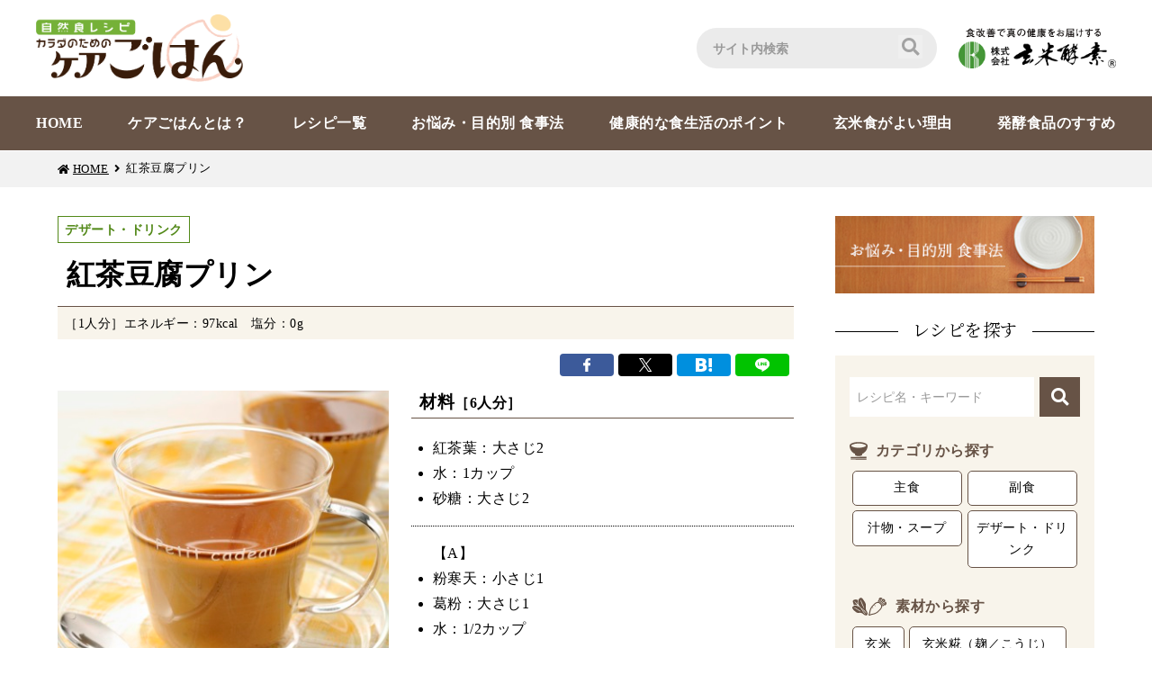

--- FILE ---
content_type: text/html; charset=UTF-8
request_url: https://caregohan.jp/recipe/detail/179
body_size: 22880
content:
<!DOCTYPE HTML>

<html lang="ja">

<head>
    <meta http-equiv="Content-Type" content="text/html; charset=UTF-8" />
    <meta name="viewport" content="width=device-width, initial-scale=1">
    <title>紅茶豆腐プリン | 自然食レシピ カラダのための「ケアごはん」</title>
    <meta name="description" content="自然食レシピからだのための「ケアごはん」のレシピページでは、主食・副食などのカテゴリ使用する素材から紹介しています。お悩みや目的別食事法からのページからも関連していますので目的のレシピを見つけやすくなっています。詳細ページでは、作り方や作るときのポイントなど分かりやすくご紹介しています。" >
    <meta name="format-detection" content="telephone=no"><!-- 電話番号の自動検出カット -->

    <!-- OGPタグの設定 -->
    <meta property="og:title" content="紅茶豆腐プリン | 自然食レシピ カラダのための「ケアごはん」">
    <meta property="og:type" content="article">
    <meta property="og:description" content="自然食レシピからだのための「ケアごはん」のレシピページでは、主食・副食などのカテゴリ使用する素材から紹介しています。お悩みや目的別食事法からのページからも関連していますので目的のレシピを見つけやすくなっています。詳細ページでは、作り方や作るときのポイントなど分かりやすくご紹介しています。">
    <meta property="og:url" content="https://caregohan.jp/recipe/detail/179">
    <meta property="og:image" content="https://caregohan.jp/storage/recipe/recipe_179_1.jpg">
    <meta property="og:site_name" content="自然食レシピ カラダのための「ケアごはん」">
    <!--// OGPタグの設定 -->

    <!-- ファビコン等の設定 -->
    <link rel="shortcut icon" href="/favicon.ico"><!-- PC用 32*32 -->
    <meta name="mobile-web-app-capable" content="yes">
    <link rel="apple-touch-icon" sizes="256x256" href="/icon.png"><!-- iOS/Android用 256*256 -->
    <link rel="icon" sizes="192x192" href="/icon.png"><!-- Android Chrome用 192*192 -->
    <!--// ファビコン等の設定 -->

        <link type="text/css" rel="stylesheet" href="/css/recipe.css" media="all">
    <link type="text/css" rel="stylesheet" href="/css/jquery.fatNav.min.css" media="all">

    <!-- Google Tag Manager -->
    <!-- Google Tag Manager -->
<script>(function(w,d,s,l,i){w[l]=w[l]||[];w[l].push({'gtm.start':
new Date().getTime(),event:'gtm.js'});var f=d.getElementsByTagName(s)[0],
j=d.createElement(s),dl=l!='dataLayer'?'&l='+l:'';j.async=true;j.src=
'https://www.googletagmanager.com/gtm.js?id='+i+dl;f.parentNode.insertBefore(j,f);
})(window,document,'script','dataLayer','GTM-M5PK42B');</script>
<!-- End Google Tag Manager -->

<!-- Google Tag Manager (noscript) -->
<noscript><iframe src="https://www.googletagmanager.com/ns.html?id=GTM-M5PK42B"
height="0" width="0" style="display:none;visibility:hidden"></iframe></noscript>
<!-- End Google Tag Manager (noscript) -->   <!-- //Google Tag Manager -->

</head>
<body id="detail" class="">

<!-- container -->
<div id="container">

    <!-- header -->
    <header>
    <div id="globalHeader">
        <div class="h-inner inblock">
            <p class="logo"><a href="/"><img src="/common_img/logo.svg" alt="自然食レシピ　カラダのためのケアごはん" /></a></p>

            <div class="r-area">
                <div class="site-search">

                    <form id="search" action="https://www.google.co.jp/search" method="get" target="blank">
                        <input type="text" name="q" size="" maxlength="255" placeholder="サイト内検索">
                        <input type="submit" name="btng" value="&#xf002;" class="fas">
                        <input type="hidden" name="h1" value="ja">
                        <input type="hidden" name="sitesearch" value="https://caregohan.jp/">
                    </form>
                </div>
                <p class="logo-corp"><a href="https://www.genmaikoso.co.jp/" target="_blank"><img src="/common_img/logo_corp.png" alt="株式会社玄米酵素" /></a></p>
            </div>

        </div>
        <div class="nav-area">
            <!-- pc -->
            <nav class="pc inblock">
                <ul>
                    <li><a href="/"><span>HOME</span></a></li>
                    <li><a href="/about"><span>ケアごはんとは？</span></a></li>
                    <li><a href="/recipe/list"><span>レシピ一覧</span></a></li>
                    <li><a href="/sickness"><span>お悩み・目的別 食事法</span></a></li>
                    <li><a href="/point"><span>健康的な食生活のポイント</span></a></li>
                    <li><a href="/brownrice"><span>玄米食がよい理由</span></a></li>
                    <li><a href="/fermentation"><span>発酵食品のすすめ</span></a></li>
                </ul>
            </nav>
            <!-- pc -->
        </div>
    </div>

    <!-- sp -->
    <div id="sp-menu" class="sp">
        <p class="logo"><a href="/"><img src="/common_img/logo.svg" alt="自然食レシピ　カラダのためのケアごはん" /></a></p>

        <button id="openModal" class="btn-search">レシピを探す</button>

        <!-- モーダルエリアここから -->
        <section id="modalArea" class="modalArea">
            <div id="modalBg" class="modalBg"></div>
            <div class="modalWrapper">
                <div class="modalContents">
                    <!-- recipe-nav.php -->
                    <!-- レシピを探す -->
<div id="recipe-nav">
    <h2 class="min st-side">レシピを探す</h2>
    <div class="recipe-in">
        <div class="search-keyword">
            <form id="text-form" action="/recipe/list" method="get">
                <input id="keyword-text" name="s" type="text" value="" placeholder="レシピ名・キーワード">
                <input id="sbtn" type="submit" value="&#xf002;" class="fas">
            </form>
        </div>
        <div class="search-category">
            <h3>カテゴリから探す</h3>
            <ul>
                <li><a href="/recipe/list?recipe_category_id=1">主食</a></li>
                <li><a href="/recipe/list?recipe_category_id=2">副食</a></li>
                <li><a href="/recipe/list?recipe_category_id=3">汁物・スープ</a></li>
                <li><a href="/recipe/list?recipe_category_id=4">デザート・ドリンク</a></li>
            </ul>
        </div>
        <div class="search-material">
            <h3>素材から探す</h3>
            <ul>
                                <li><a href="/recipe/list?ingredient_id=4">玄米</a></li>
                                <li><a href="/recipe/list?ingredient_id=25">玄米糀（麹／こうじ）</a></li>
                                <li><a href="/recipe/list?ingredient_id=107">雑穀</a></li>
                                <li><a href="/recipe/list?ingredient_id=100">大豆</a></li>
                                <li><a href="/recipe/list?ingredient_id=96">豆乳</a></li>
                                <li><a href="/recipe/list?ingredient_id=3">豆腐</a></li>
                                <li><a href="/recipe/list?ingredient_id=90">キャベツ</a></li>
                                <li><a href="/recipe/list?ingredient_id=18">小松菜</a></li>
                                <li><a href="/recipe/list?ingredient_id=17">玉ねぎ</a></li>
                                <li><a href="/recipe/list?ingredient_id=2">にんじん</a></li>
                                <li><a href="/recipe/list?ingredient_id=9">しいたけ</a></li>
                                <li><a href="/recipe/list?ingredient_id=59">しめじ</a></li>
                                <li><a href="/recipe/list?ingredient_id=53">昆布</a></li>
                            </ul>
        </div>
        <p class="list"><a href="/recipe/ingredient" class="base-arr">素材一覧を見る</a></p>
    </div>
</div>
<!-- //レシピを探す -->
                    <!-- //recipe-nav.php -->
                </div>
                <div id="closeModal" class="closeModal">
                </div>
            </div>
        </section>
        <!-- モーダルエリアここまで -->


        <div class="fat-nav">
            <div class="fat-nav__wrapper">
                <p class="logo"><a href="/"><img src="/common_img/logo.svg" alt="自然食レシピ　カラダのためのケアごはん" /></a></p>
                <nav class="menu-gnav">
                    <ul>
                        <li><a href="/"><span>HOME</span></a></li>
                        <li><a href="/about"><span>ケアごはんとは？</span></a></li>
                        <li><a href="/recipe/list"><span>レシピ一覧</span></a></li>
                        <li><a href="/sickness"><span>お悩み・目的別 食事法</span></a></li>
                        <li><a href="/point"><span>健康的な食生活のポイント</span></a></li>
                        <li><a href="/brownrice"><span>玄米食がよい理由</span></a></li>
                        <li><a href="/fermentation"><span>発酵食品のすすめ</span></a></li>
                    </ul>
                </nav>
            </div>
            <div class="site-search">
                <form id="search" action="https://www.google.co.jp/search" method="get" target="blank">
                    <input type="text" name="q" size="" maxlength="255" placeholder="サイト内検索">
                    <input type="submit" name="btng" value="&#xf002;" class="fas">
                    <input type="hidden" name="h1" value="ja">
                    <input type="hidden" name="sitesearch" value="https://caregohan.jp/">
                </form>
            </div>
            <p class="logo-corp"><a href="https://www.genmaikoso.co.jp/" target="_blank"><img src="/common_img/logo_corp.png" alt="株式会社玄米酵素" /></a></p>
        </div>

    </div>
    <!-- sp -->

</header>
    <!-- //header -->

        <div id="topicpath">
        <ul class="inblock">
            <li><a href="/" class="home">HOME</a></li>
            <li>紅茶豆腐プリン</li>
        </ul>
    </div>

    <!-- wrapper -->
    <div class="wrapper">

                <!--  contents -->
            <div id="contents" class="inblock">

            	<div id="search-area">

                    <!-- contents-block -->
                    <div id="contents-block">

                    	<div class="category-block">

                    		<!-- カテゴリ表示切替 -->
	                    	<ul class="recipe-category">
	                    		<li class="desert"><span>デザート・ドリンク</span></li>
	                    	</ul>
	                    	<!-- //カテゴリ表示切替 -->

                            	                    </div>
                    	<h1 class="recipe-name">紅茶豆腐プリン</h1>
                    	<div class="nutrition">
                    		<ul>
                                <li class="number">［1人分］</li>                    			<li>エネルギー：97kcal</li>                                <li>塩分：0g</li>                                                                                                                                                    		</ul>
                    	</div>

                        <div class="sns-area">
                            <ul>
                                <li><a class="b-fb" href="https://www.facebook.com/share.php?u=https://caregohan.jp/recipe/detail/179" target="_blank"><img src="/common_img/ico_facebook.svg" alt="facebook"></a></li>
                                <li><a class="b-twitter" href="https://twitter.com/share?url=https://caregohan.jp/recipe/detail/179&text=紅茶豆腐プリン+%7C+レシピ+%7C+株式会社玄米酵素%0a" target="_blank"><img src="/common_img/ico_twitter.svg" alt="twitter"></a></li>
                                <li><a class="b-hatena" href="http://b.hatena.ne.jp/add?mode=confirm&url=https://caregohan.jp/recipe/detail/179&title=紅茶豆腐プリン+%7C+レシピ+%7C+株式会社玄米酵素%0a" target="_blank"><img src="/common_img/ico_hatena.svg" alt="はてなブックマーク"></a></li>
                                <li><a class="b-line" href="https://social-plugins.line.me/lineit/share?url=https://caregohan.jp/recipe/detail/179" target="_blank"><img src="/common_img/ico_line.svg" alt="LINEで送る"></a></li>
                            
                            </ul>
                        </div>

                    	<div class="photo-area">
                    		<p class="photo"><img src="https://caregohan.jp/storage/recipe/recipe_179_1.jpg" alt="" class="oj-image"></p>
                    		<div class="text-area">
                                                                <div class="material">
	                    			<h2 class="line-title">材料<span>［6人分］</span></h2>
	                    			<div class="entry-format">
                                        <ul><li>紅茶葉：大さじ2</li>
<li>水：1カップ</li>
<li>砂糖：大さじ2</li>
</ul>
<ul>
【A】
<li>粉寒天：小さじ1</li>
<li>葛粉：大さじ1</li>
<li>水：1/2カップ</li>
</ul>
<ul>
<li>絹ごし豆腐：1/2丁（150g）</li>
<li>豆乳：1カップ</li>
</ul>
<ul>
【カラメルソース】
<li>砂糖：60g</li>
<li>水：大さじ1</li>
<li>湯：1/2カップ</li>
</ul>
		                    		</div>
	                    		</div>
                                	                    	</div>
                    	</div>

                                                <div class="how">
                    		<h2 class="line-title">作り方</h2>
                    		<div class="entry-format">
                                <ol><li>紅茶葉と水を合わせて弱火にかけ、濃い紅茶を煮出して、こしておきます。</li><li>【A】を鍋に入れて煮溶かします。&quot;1&quot;と砂糖を加えて火にかけ、砂糖を溶かします。</li><li>絹ごし豆腐と豆乳をミキサーにかけ、&quot;2&quot;に少量ずつ混ぜながら加えます。6個の器に分けて注いで、冷蔵庫で冷やし固めます。</li><li>カラメルソースを作ります。砂糖と水を小鍋で飴色に焦がし、湯を加えて溶きます。&quot;3&quot;にかけて、できあがりです。</li></ol>
                    		</div>
                    	</div>
                        
                        
                        <p class="print"><a href="/recipe/pdf/179" target="_blank"><span>PDFで見る</span></a></p>

                                            	<div class="material-block">
                    		<h3>このレシピに使用されている素材</h3>
                            <ul class="category-link">
                                                                <li><a href="/recipe/list?ingredient_id=96">豆乳</a></li>
                                                                <li><a href="/recipe/list?ingredient_id=3">豆腐</a></li>
                                                                <li><a href="/recipe/list?ingredient_id=66">葛粉</a></li>
                                                                <li><a href="/recipe/list?ingredient_id=54">寒天</a></li>
                                                            </ul>
                    	</div>
                        
                        
                        <p class="btn-back"><a href="https://caregohan.jp/recipe/list">一覧へ戻る</a></p>


					</div>
                    <!-- //contents-block -->

                    <!-- side-nav -->
                    <!-- side-nav -->
<div id="side-nav">

    <p class="banner"><a href="/sickness"><img src="/common_img/bn_diet.jpg" alt="お悩み・目的別 食事法"></a></p>

    <!-- recipe-nav -->
    <!-- レシピを探す -->
<div id="recipe-nav">
    <h2 class="min st-side">レシピを探す</h2>
    <div class="recipe-in">
        <div class="search-keyword">
            <form id="text-form" action="/recipe/list" method="get">
                <input id="keyword-text" name="s" type="text" value="" placeholder="レシピ名・キーワード">
                <input id="sbtn" type="submit" value="&#xf002;" class="fas">
            </form>
        </div>
        <div class="search-category">
            <h3>カテゴリから探す</h3>
            <ul>
                <li><a href="/recipe/list?recipe_category_id=1">主食</a></li>
                <li><a href="/recipe/list?recipe_category_id=2">副食</a></li>
                <li><a href="/recipe/list?recipe_category_id=3">汁物・スープ</a></li>
                <li><a href="/recipe/list?recipe_category_id=4">デザート・ドリンク</a></li>
            </ul>
        </div>
        <div class="search-material">
            <h3>素材から探す</h3>
            <ul>
                                <li><a href="/recipe/list?ingredient_id=4">玄米</a></li>
                                <li><a href="/recipe/list?ingredient_id=25">玄米糀（麹／こうじ）</a></li>
                                <li><a href="/recipe/list?ingredient_id=107">雑穀</a></li>
                                <li><a href="/recipe/list?ingredient_id=100">大豆</a></li>
                                <li><a href="/recipe/list?ingredient_id=96">豆乳</a></li>
                                <li><a href="/recipe/list?ingredient_id=3">豆腐</a></li>
                                <li><a href="/recipe/list?ingredient_id=90">キャベツ</a></li>
                                <li><a href="/recipe/list?ingredient_id=18">小松菜</a></li>
                                <li><a href="/recipe/list?ingredient_id=17">玉ねぎ</a></li>
                                <li><a href="/recipe/list?ingredient_id=2">にんじん</a></li>
                                <li><a href="/recipe/list?ingredient_id=9">しいたけ</a></li>
                                <li><a href="/recipe/list?ingredient_id=59">しめじ</a></li>
                                <li><a href="/recipe/list?ingredient_id=53">昆布</a></li>
                            </ul>
        </div>
        <p class="list"><a href="/recipe/ingredient" class="base-arr">素材一覧を見る</a></p>
    </div>
</div>
<!-- //レシピを探す -->
    <!-- //recipe-nav -->

    <!-- お悩み・目的別 食事法 -->
    <div class="sickness">
        <p class="min catch"><span>管理栄養士ら専門家がアドバイス</span></p>
        <h2 class="min st-side">お悩み・目的別 食事法</h2>
        <div class="sickness-in">

            <nav class="list">
                <ul>
                    <li><a href="/sickness/list?diet_category_id=1" class="category-1">現代人に多い悩み</a>
                    </li>
                    <li><a href="/sickness/list?diet_category_id=2" class="category-2">女性に多い悩み</a>
                    </li>
                    <li><a href="/sickness/list?diet_category_id=3" class="category-3">男性に多い悩み</a>
                    </li>
                    <li><a href="/sickness/list?diet_category_id=4" class="category-4">高齢者の悩み</a>
                    </li>
                    <li><a href="/sickness/list?diet_category_id=5" class="category-5">消化器の悩み</a>
                    </li>
                    <li><a href="/sickness/list?diet_category_id=6" class="category-6">血液・内分泌系・代謝の悩み</a>
                    </li>
                    <li><a href="/sickness/list?diet_category_id=7" class="category-7">免疫とアレルギー</a>
                    </li>
                    <li><a href="/sickness/list?diet_category_id=8" class="category-8">循環器・呼吸器の悩み</a>
                    </li>
                    <li><a href="/sickness/list?diet_category_id=9" class="category-9">腎臓・泌尿器の悩み</a>
                    </li>
                    <li><a href="/sickness/list?diet_category_id=10" class="category-10">神経系・感覚器の悩み</a>
                    </li>
                    <li><a href="/sickness/list?diet_category_id=11" class="category-11">健康・美容の増進</a>
                    </li>
                </ul>
            </nav>
        </div>

    </div>
     <!-- //お悩み・目的別 食事法 -->
</div>
 <!-- //side-nav -->
                    <!-- //side-nav -->
                </div>


            </div>
            <!--  //contents -->

    </div>
    <!-- wrapper -->

</div>
<!-- //container -->

<!-- footer -->
<footer>
    <div class="banner-area inblock">
        <ul>
            <li><a href="https://www.genmaikoso.co.jp/cultivate/school/" target="_blank"><span>美味しい自然食を作りたい</span><br /><img src="/common_img/footer_bn_school.jpg" alt=エコロクッキングスクール></a></li>
            <li><a href="https://www.genmaikoso.co.jp/health/genkitei/" target="_blank"><span>美味しい自然食を食べたい（東京）</span><br /><img src="/common_img/footer_bn_genkitei.jpg" alt="自然食レストラン元氣亭"></a></li>
            <li><a href="http://ecolo-genkiclub.co.jp/" target="_blank"><span>自然食品を通販で買いたい</span><br /><img src="/common_img/footer_bn_ecolo.jpg" alt="自然食品の通信販売　エコロ通販"></a></li>
            <li><a href="https://fbra.jp/" target="_blank"><span>玄米発酵食品のエビデンス</span><br /><img src="/common_img/footer_bn_fbra.jpg" alt="ふぶらぼ"></a></li>
            <li><a href="/power"><span>玄米食の底力</span><br /><img src="/common_img/footer_bn_power.jpg" alt="原爆（放射能）に勝った玄米と味噌汁"></a></li>
        </ul>
    </div>
    
    <!-- footer-in -->
    <div class="footer-in">
        <div class="inner">
            <p class="logo"><a href="/"><img src="/common_img/logo.svg" alt="自然食レシピ　カラダのためのケアごはん" /></a></p>
            <p class="operation">「ケアごはん」運営 | <a href="https://www.genmaikoso.co.jp/" target="_blank">株式会社玄米酵素</a></p>
        </div>
    </div>
    <!-- footer-in -->
    <div class="copyright inblock">
        <p>Copyright&copy; Genmai Koso Co., Ltd. All Rights Reserved.</p>
    </div>

</footer>
<!-- //footer -->

<script type="text/javascript" src="https://ajax.googleapis.com/ajax/libs/jquery/3.4.1/jquery.min.js"></script>
<script type="text/javascript" src="/js/master.js"></script>
<script type="text/javascript" src="/js/jquery.fatNav.min.js"></script>
<script type="text/javascript" src="/js/scrollfade.js"></script>
<script type="text/javascript" src="/js/ofi.min.js"></script>
<script>
    objectFitImages();
</script>

</body>

</html>


--- FILE ---
content_type: text/css
request_url: https://caregohan.jp/css/recipe.css
body_size: 18043
content:
@charset "UTF-8";
@import url(./common.css);
/*==================================================================*/
/* style css　*/
/*==================================================================*/
/*カテゴリから探す*/
#list #search-area #contents-block .title {
  display: flex;
  flex-wrap: wrap;
  align-items: center;
  margin-bottom: 2em;
  padding-bottom: .5em;
  border-bottom: 1px solid #675346;
}
#list #search-area #contents-block .title p {
  display: inline-block;
  margin: 0 1em 0.5em 0;
  padding: 0.5em 1em;
  background: #f8f4eb;
}
#list #search-area #contents-block .title p span {
  position: relative;
  font-weight: bold;
  color: #675346;
}
#list #search-area #contents-block .title p.search-category span {
  padding-left: 1.8em;
}
#list #search-area #contents-block .title p.search-category span:before {
  position: absolute;
  top: 50%;
  left: 0;
  transform: translate(0%, -50%);
  -webkit-transform: translate(0%, -50%);
  width: 20px;
  height: 20px;
  background: url("/common_img/bowl.svg") no-repeat;
  content: "";
  display: inline-block;
  background-size: contain;
}
#list #search-area #contents-block .title p.search-material span {
  padding-left: 3.2em;
}
#list #search-area #contents-block .title p.search-material span:before {
  position: absolute;
  top: 0;
  left: 0;
  transform: translate(0%, -50%);
  -webkit-transform: translate(0%, -50%);
  width: 20px;
  height: 20px;
  background: url("/common_img/spinach.svg") no-repeat;
  content: "";
  display: inline-block;
  background-size: contain;
  transform: scale(-1, 1);
  filter: FlipH;
  -ms-filter: "FlipH";
}
#list #search-area #contents-block .title p.search-material span:after {
  position: absolute;
  top: 50%;
  left: 1.3em;
  transform: translate(0%, -50%);
  -webkit-transform: translate(0%, -50%);
  width: 20px;
  height: 20px;
  background: url("/common_img/radish.svg") no-repeat;
  content: "";
  display: inline-block;
  background-size: contain;
}
#list #search-area #contents-block .title p.search-sickness span {
  padding-left: 1.8em;
}
#list #search-area #contents-block .title p.search-sickness span:before {
  position: absolute;
  top: 50%;
  left: 0;
  transform: translate(0%, -50%);
  -webkit-transform: translate(0%, -50%);
  width: 20px;
  height: 20px;
  background: url("/common_img/heart.svg") no-repeat;
  content: "";
  display: inline-block;
  background-size: contain;
}
#list #search-area #contents-block .title h1 {
  display: inline-block;
  font-weight: bold;
  font-size: 1.6em;
  line-height: 1.2;
}
#list #search-area #contents-block .title h1 span {
  display: inline-block;
  font-size: 1.2rem;
  font-weight: normal;
}
#list #search-area #contents-block .one-point {
  margin-bottom: 2em;
  padding: 1.5em;
  background: #f0f6e9;
}
#list #search-area #contents-block .one-point dl dt {
  margin-bottom: .5em;
  text-align: center;
  font-weight: bold;
  font-size: 1.2em;
}
#list #search-area #contents-block .one-point dl dt span {
  position: relative;
  padding-left: 1.5em;
}
#list #search-area #contents-block .one-point dl dt span:before {
  position: absolute;
  top: 50%;
  left: 0;
  transform: translate(0%, -50%);
  -webkit-transform: translate(0%, -50%);
  width: 25px;
  height: 25px;
  background: url("/common_img/onepoint.svg") no-repeat;
  content: "";
  display: inline-block;
  background-size: contain;
}
#list #search-area #contents-block #recipe-list .recipe-list-in {
  margin-bottom: 3em;
}
#list #search-area #contents-block #recipe-list .pager {
  display: flex;
  align-items: center;
  justify-content: space-between;
  margin-bottom: 1em;
}
#list #search-area #contents-block #recipe-list .pager .search-result span {
  font-weight: bold;
  font-size: 1.3em;
}
#list #search-area #contents-block #recipe-list .pager select {
  vertical-align: baseline;
  font-family: "游ゴシック", "Yu Gothic", "Hiragino Kaku Gothic ProN", "Hiragino Kaku Gothic Pro", "メイリオ", "Meiryo", "ＭＳ ゴシック", "sans-serif";
  box-sizing: border-box;
  cursor: pointer;
  padding: 5px;
  letter-spacing: 1px;
  box-shadow: inset 0 0 5px #d6d6d6;
  border: 1px solid #c9c9c9;
  border-radius: 3px;
  background: #fff;
  color: #000;
  font-size: 16px;
}
#list #search-area #contents-block #recipe-list .pagenation {
  display: flex;
  justify-content: center;
  align-items: center;
  flex-wrap: wrap;
}
#list #search-area #contents-block #recipe-list .pagenation li {
  display: inline-block;
  margin: 0 2px 5px;
  vertical-align: top;
  letter-spacing: normal;
}
#list #search-area #contents-block #recipe-list .pagenation li a {
  display: block;
  padding: 1px 8px;
  border: 1px solid #989898;
  background: #fff;
  border-radius: 5px;
  -webkit-transition: all 0.15s linear;
  -moz-transition: all 0.15s linear;
  transition: all 0.15s linear;
}
#list #search-area #contents-block #recipe-list .pagenation li a:hover {
  color: #fff;
  text-decoration: none;
}
#list #search-area #contents-block #recipe-list .pagenation li.dots {
  margin-right: 7px;
  letter-spacing: -6px;
}
#list #search-area #contents-block #recipe-list .pagenation li.current {
  padding: 1px 8px;
  border: 1px solid #989898;
  border-radius: 5px;
  color: #fff;
  font-weight: bold;
}
#list #search-area #contents-block #recipe-list .pagenation li a:hover, #list #search-area #contents-block #recipe-list .pagenation li.current {
  background-color: #675346;
  border-color: #675346;
}
#list #search-area #contents-block .error {
  text-align: center;
}
#list #search-area #contents-block .error p {
  width: 95%;
  margin: 0 auto;
  padding: 1em;
  color: #eb3333;
  font-weight: bold;
  border: 1px solid #eb3333;
}

/*素材から探す*/
#ingredient #search-area #contents-block .title {
  display: flex;
  flex-wrap: wrap;
  align-items: center;
}
#ingredient #search-area #contents-block .title p {
  display: inline-block;
  padding: 0.5em 1em;
  background: #f8f4eb;
}
#ingredient #search-area #contents-block .title p span {
  position: relative;
  font-weight: bold;
  color: #675346;
}
#ingredient #search-area #contents-block .title p.search-material span {
  padding-left: 3.2em;
}
#ingredient #search-area #contents-block .title p.search-material span:before {
  position: absolute;
  top: 0;
  left: 0;
  transform: translate(0%, -50%);
  -webkit-transform: translate(0%, -50%);
  width: 20px;
  height: 20px;
  background: url("/common_img/spinach.svg") no-repeat;
  content: "";
  display: inline-block;
  background-size: contain;
  transform: scale(-1, 1);
  filter: FlipH;
  -ms-filter: "FlipH";
}
#ingredient #search-area #contents-block .title p.search-material span:after {
  position: absolute;
  top: 50%;
  left: 1.3em;
  transform: translate(0%, -50%);
  -webkit-transform: translate(0%, -50%);
  width: 20px;
  height: 20px;
  background: url("/common_img/radish.svg") no-repeat;
  content: "";
  display: inline-block;
  background-size: contain;
}
#ingredient #search-area #contents-block .block {
  margin-bottom: 1em;
}
#ingredient #search-area #contents-block .block h3 {
  margin-bottom: 1em;
  padding: .5em;
  font-weight: bold;
  font-size: 1.4em;
  border-bottom: 1px solid #675346;
}

/*レシピ詳細ページ*/
#detail #search-area #contents-block .line-title {
  padding: 0 0.5em 0.2em;
  font-size: 1.2em;
  font-weight: bold;
  border-bottom: 1px solid #675346;
}
#detail #search-area #contents-block .line-title span {
  font-size: 1rem;
}
#detail #search-area #contents-block .category-block {
  clear: both;
  display: flex;
}
#detail #search-area #contents-block .category-block .recipe-category {
  display: flex;
  align-items: center;
  flex-wrap: wrap;
}
#detail #search-area #contents-block .category-block .recipe-category li {
  margin: 0 1em 0 0;
  font-weight: bold;
  font-size: .9em;
}
#detail #search-area #contents-block .category-block .recipe-category li span {
  display: inline-block;
  padding: .5em;
  line-height: 1;
}
#detail #search-area #contents-block .category-block .recipe-category li.staple span {
  border: 1px solid #ff8400;
  color: #ff8400;
}
#detail #search-area #contents-block .category-block .recipe-category li.side span {
  border: 1px solid #e26060;
  color: #e26060;
}
#detail #search-area #contents-block .category-block .recipe-category li.soup span {
  border: 1px solid #2a9e8c;
  color: #2a9e8c;
}
#detail #search-area #contents-block .category-block .recipe-category li.desert span {
  border: 1px solid #538919;
  color: #538919;
}
#detail #search-area #contents-block .category-block .icon-new {
  display: inline-block;
  width: 35px;
  min-width: 35px;
  height: 35px;
  border-radius: 50%;
  background: #e2a648;
  text-align: center;
  line-height: 35px;
  color: #fff;
  font-size: .65em;
  font-weight: bold;
}
#detail #search-area #contents-block .recipe-name {
  padding: 0.5em 0.3em;
  font-size: 2em;
  font-weight: bold;
  border-bottom: 1px solid #675346;
  line-height: 1.2;
}
#detail #search-area #contents-block .nutrition {
  display: flex;
  flex-wrap: wrap;
  margin-bottom: 1em;
  padding: .5em;
  background: #f8f4eb;
}
#detail #search-area #contents-block .nutrition ul {
  display: flex;
  flex-wrap: wrap;
  font-size: .9em;
  line-height: 1.4;
}
#detail #search-area #contents-block .nutrition ul li {
  margin-right: 1em;
}
#detail #search-area #contents-block .nutrition ul li.number {
  margin-right: 0;
}
#detail #search-area #contents-block .sns-area {
  margin-bottom: 1em;
}
#detail #search-area #contents-block .photo-area {
  display: flex;
  flex-wrap: wrap;
  justify-content: space-between;
  margin-bottom: 3em;
}
#detail #search-area #contents-block .photo-area .photo {
  width: 45%;
}
#detail #search-area #contents-block .photo-area .photo .oj-image {
  width: 100%;
  height: auto;
}
#detail #search-area #contents-block .photo-area .text-area {
  width: 52%;
}
#detail #search-area #contents-block .photo-area .text-area .material {
  margin-bottom: 1em;
}
#detail #search-area #contents-block .photo-area .text-area .material .entry-format ul {
  margin: 0 0 1em;
  padding: 0 0 1em 1.5em !important;
  border-bottom: 1px dotted black;
}
#detail #search-area #contents-block .how {
  margin-bottom: 3em;
}
#detail #search-area #contents-block .how .entry-format ol {
  counter-reset: li;
  list-style: none;
}
#detail #search-area #contents-block .how .entry-format ol li {
  margin-bottom: .5em;
  text-indent: -1.8em;
  padding-left: 1.5em;
}
#detail #search-area #contents-block .how .entry-format ol li:before {
  margin-right: 0.5rem;
  padding: 3px 7px;
  border-radius: 3px;
  content: counter(li) "";
  counter-increment: li;
  font-weight: bold;
  background: #675346;
  color: #fff;
}
#detail #search-area #contents-block .onepoint {
  margin-bottom: 1em;
  padding: 1.5em;
  background: #f0f6e9;
}
#detail #search-area #contents-block .onepoint h3 {
  margin-bottom: 1em;
  font-weight: bold;
  font-size: 1.1em;
}
#detail #search-area #contents-block .material-block, #detail #search-area #contents-block .sickness-block {
  margin-bottom: 2em;
}
#detail #search-area #contents-block .material-block h3, #detail #search-area #contents-block .sickness-block h3 {
  margin-bottom: 1em;
  font-weight: bold;
  color: #675346;
}
#detail #search-area #contents-block .material-block h3 {
  position: relative;
  padding-left: 3.2em;
}
#detail #search-area #contents-block .material-block h3:before {
  position: absolute;
  top: 4px;
  left: 0;
  transform: translate(0%, -50%);
  -webkit-transform: translate(0%, -50%);
  width: 20px;
  height: 20px;
  background: url("/common_img/spinach.svg") no-repeat;
  content: "";
  display: inline-block;
  background-size: contain;
  transform: scale(-1, 1);
  filter: FlipH;
  -ms-filter: "FlipH";
}
#detail #search-area #contents-block .material-block h3:after {
  position: absolute;
  top: 50%;
  left: 1.3em;
  transform: translate(0%, -50%);
  -webkit-transform: translate(0%, -50%);
  width: 20px;
  height: 20px;
  background: url("/common_img/radish.svg") no-repeat;
  content: "";
  display: inline-block;
  background-size: contain;
}
#detail #search-area #contents-block .sickness-block {
  margin-bottom: 4em;
}
#detail #search-area #contents-block .sickness-block h3 {
  position: relative;
  padding-left: 1.8em;
}
#detail #search-area #contents-block .sickness-block h3:before {
  position: absolute;
  top: 50%;
  left: 0;
  transform: translate(0%, -50%);
  -webkit-transform: translate(0%, -50%);
  width: 20px;
  height: 20px;
  background: url("/common_img/heart.svg") no-repeat;
  content: "";
  display: inline-block;
  background-size: contain;
}

.pdf-area #search-area #contents-block .category-block {
  display: block!important;
}
.pdf-area #search-area #contents-block .category-block .recipe-category {
  display: inline-block!important;
}
.pdf-area #search-area #contents-block .category-block .recipe-category li span {
  padding: 0.2em 0.5em !important;
}
.pdf-area #search-area #contents-block .category-block .icon-new {
  vertical-align: middle!important;
  line-height: 2!important;
}
.pdf-area #search-area #contents-block .recipe-name {
  padding: 0 0.3em 0.5em !important;
  font-size: 1.5em!important;
  font-weight: bold!important;
}
.pdf-area #search-area #contents-block .nutrition {
  padding: 1em 0.3em 0.3em !important;
  margin-bottom: 2em!important;
  font-size: 10px!important;
}
.pdf-area #search-area #contents-block .nutrition ul {
  display: block!important;
}
.pdf-area #search-area #contents-block .nutrition ul li {
  display: inline-block!important;
}
.pdf-area #search-area #contents-block .photo-area {
  margin-bottom: 0!important;
}
.pdf-area #search-area #contents-block .photo-area .photo {
  width: 45%!important;
  display: inline-block!important;
  vertical-align: top!important;
  margin-right: 2%!important;
}
.pdf-area #search-area #contents-block .photo-area .text-area {
  width: 52%!important;
  float: right!important;
  vertical-align: top!important;
}
.pdf-area #search-area #contents-block .material-block .category-link, .pdf-area #search-area #contents-block .sickness-block .category-link {
  display: block!important;
}
.pdf-area #search-area #contents-block .material-block .category-link li, .pdf-area #search-area #contents-block .sickness-block .category-link li {
  display: inline-block!important;
}
.pdf-area #search-area #contents-block .material-block h3:before {
  top: 14px!important;
}
.pdf-area #search-area #contents-block .how {
  clear: both;
  margin-bottom: 1em!important;
}
.pdf-area #search-area #contents-block .how .entry-format ol {
  padding-left: 1em!important;
}
.pdf-area #search-area #contents-block .how .entry-format ol li {
  margin-bottom: 1.5em!important;
  padding-left: 0!important;
  border-bottom: 1px dotted #675346 !important;
  text-indent: 0em!important;
}
.pdf-area #search-area #contents-block .how .entry-format ol li .how-list {
  width: 100%!important;
  line-height: 1.1!important;
}
.pdf-area #search-area #contents-block .how .entry-format ol li:before {
  display: block!important;
  padding: 5px!important;
  margin: 0!important;
  width: 20px!important;
  height: 20px!important;
  line-height: 1!important;
  text-align: center!important;
}
.pdf-area #search-area #contents-block .sickness-block {
  margin-bottom: 0!important;
}
.pdf-area #search-area #contents-block .onepoint {
  padding: 0.5em 1.5em !important;
}
.pdf-area #search-area #contents-block .onepoint h3 {
  margin-bottom: 0!important;
}

/*===========================================================================*/
/*  media quary:1025px  */
/*===========================================================================*/
/*===========================================================================*/
/*  media quary:767px  */
/*===========================================================================*/
@media screen and (max-width: 769px) {
  /*カテゴリから探す*/
  #list #search-area #contents-block .title p {
    padding: 0.3em 0.5em;
  }
  #list #search-area #contents-block .title h1 {
    font-size: 1.4em;
  }

  /*レシピ詳細ページ*/
  #detail #search-area #contents-block .recipe-name {
    font-size: 1.6em;
  }
  #detail #search-area #contents-block .photo-area {
    display: block;
  }
  #detail #search-area #contents-block .photo-area .photo {
    width: 100%;
    margin-bottom: 1em;
    text-align: center;
  }
  #detail #search-area #contents-block .photo-area .photo .oj-image {
    width: auto;
  }
  #detail #search-area #contents-block .photo-area .text-area {
    width: 100%;
  }
  #detail #search-area #contents-block .how .entry-format ol {
    padding-left: .5em!important;
  }
  #detail #search-area #contents-block .onepoint {
    padding: 1em;
  }
  #detail #search-area #contents-block .print {
    margin-bottom: 2em;
  }
}
/*===========================================================================*/
/*  media quary:479px  */
/*===========================================================================*/
@media screen and (max-width: 479px) {
  /*素材から探す*/
  #ingredient #search-area #contents-block .title h1 {
    font-size: 1.4em;
  }
  #ingredient #search-area #contents-block .title h1 span:before {
    top: 2px;
    width: 25px;
    height: 25px;
  }
  #ingredient #search-area #contents-block .title h1 span:after {
    width: 25px;
    height: 25px;
  }
  #ingredient #search-area #contents-block .block h3 {
    font-size: 1.2em;
  }

  /*カテゴリから探す*/
  #list #search-area #contents-block .title {
    display: block;
  }
  #list #search-area #contents-block .title p {
    margin: 0 0 1em 0;
  }
  #list #search-area #contents-block .title h1 {
    display: block;
  }
  #list #search-area #contents-block .one-point {
    padding: 1em;
  }
  #list #search-area #contents-block .one-point dl dt {
    font-size: 1.1em;
  }
  #list #search-area #contents-block .one-point dl dt span:before {
    width: 20px;
    height: 20px;
  }
  #list #search-area #contents-block .error p {
    width: 100%;
    padding: 1em 0.5em;
    font-size: .9em;
  }
}


--- FILE ---
content_type: text/css
request_url: https://caregohan.jp/css/common.css
body_size: 40408
content:
@charset "UTF-8";
@import "https://use.fontawesome.com/releases/v5.10.1/css/all.css";
@import "https://use.fontawesome.com/releases/v5.10.1/css/v4-shims.css";
@import url("https://fonts.googleapis.com/css2?family=Noto+Serif+JP&display=swap");
/*===========================================================================*/
/*  common  */
/*===========================================================================*/
/* リセット
---------------------------------------------------------------------------- */
html, body, div, span, applet, object, iframe, h1, h2, h3, h4, h5, h6, p, blockquote, pre, a, abbr, acronym, address, big, cite, code, del, dfn, em, img, ins, kbd, q, s, samp, small, strike, strong, sub, sup, tt, var, b, u, i, center, dl, dt, dd, ol, ul, li, fieldset, form, label, legend, table, caption, tbody, tfoot, thead, tr, th, td, article, aside, canvas, details, embed, figure, figcaption, footer, header, hgroup, menu, nav, output, ruby, section, summary, time, mark, audio, video {
  margin: 0;
  padding: 0;
  border: 0;
  -webkit-box-sizing: border-box;
  -moz-box-sizing: border-box;
  box-sizing: border-box;
  font-size: 100%;
  font: inherit;
  vertical-align: baseline;
  word-wrap: break-word;
  word-break: break-all;
}

article, aside, details, figcaption, figure, footer, header, hgroup, menu, nav, section {
  display: block;
}

ol, ul {
  list-style: none;
}

blockquote, q {
  quotes: none;
}

blockquote:before, blockquote:after, q:before, q:after {
  content: '';
  content: none;
}

table {
  margin: 0 auto 2.5em;
  border: 1px solid white;
  width: 100%;
}
table th {
  width: 20%;
  padding: 10px 15px;
  font-weight: bold;
  border: 1px solid white;
  text-align: left;
}
table td {
  padding: 10px;
  border: 1px solid white;
}

img {
  max-width: 100%;
  height: auto;
  line-height: 0;
}

/* ハック
---------------------------------------------------------------------------- */
/* letter-spacing hack */
@media screen {
  body {
    letter-spacing: 0.5px;
  }

  br {
    letter-spacing: 0;
  }
}
/* height100% hack */
body > #container {
  height: auto;
}

/* リンク
---------------------------------------------------------------------------- */
a {
  overflow: hidden;
  color: #000;
  outline: none;
  text-decoration: none;
}

a:hover, a:hover img,
.btn a:hover {
  opacity: 0.8;
  text-decoration: underline;
  transition: all 0.3s;
}

/* 基本スタイル
---------------------------------------------------------------------------- */
html {
  overflow: auto;
}

body {
  height: 100%;
  color: #000;
  font-family: "游ゴシック", "Yu Gothic", "Hiragino Kaku Gothic ProN", "Hiragino Kaku Gothic Pro", "メイリオ", "Meiryo", "ＭＳ ゴシック", "sans-serif";
  font-size: 1em;
  font-weight: 500;
  line-height: 1.8;
}

/*明朝*/
.min {
  font-family: "Times New Roman", "游明朝", "Yu Mincho", "游明朝体", "YuMincho", "Noto Serif JP", "ヒラギノ明朝 Pro W3", "Hiragino Mincho Pro", "HiraMinProN-W3", "HGS明朝E", "ＭＳ Ｐ明朝", "MS PMincho", serif;
}

#contents {
  margin-bottom: 5em;
}

/*横幅指定*/
.inblock {
  margin: 0 auto;
  max-width: 1200px;
  width: 90%;
}

.inner {
  widows: 98%;
  max-width: 1000px;
  margin: 0 auto;
}

.hamburger {
  display: none !important;
}

.pc-none {
  display: none;
}

.sp {
  display: none;
}

.read {
  margin-bottom: 1em;
}

.center {
  text-align: center;
}

i {
  font-style: italic;
}

b {
  font-weight: bold;
}

/* マウスドラッグ時のテキストカラー
---------------------------------------------- */
::selection {
  background: #412D20;
  color: #fff;
}

/* Firefox */
::-moz-selection {
  background: #412D20;
  color: #fff;
}

.oj-image {
  object-fit: cover;
  object-position: 50% 50%;
  font-family: "object-fit: cover; object-position:50% 50%;";
}

/* -------------------------------------------- */
/* 共通アイコン */
/* -------------------------------------------- */
/*矢印アイコン*/
.base-arr:after {
  content: "\f105";
  margin: 0 0 0 0.5em;
  font-weight: 900;
  font-family: "Font Awesome 5 Free", "Font Awesome 5 Brands";
  display: inline-block;
}

/*外部リンク*/
.icon-extra:after {
  content: "\f35d" !important;
  margin: 0 0.3em 0 0.3em;
  font-weight: 900;
  font-family: "Font Awesome 5 Free", "Font Awesome 5 Brands";
  font-size: 1.1em;
  display: inline-block;
}

/*pdf-icon*/
.icon-pdf:after {
  content: "\f1c1" !important;
  margin-left: .3em;
  font-weight: 900;
  font-family: "Font Awesome 5 Free", "Font Awesome 5 Brands";
  color: #d90000;
  font-size: 1.2em;
  display: inline-block;
}

/* -------------------------------------------- */
/* 共通タイトル */
/* -------------------------------------------- */
h2.base-title {
  margin-bottom: 1em;
  font-size: 1.6em;
  text-align: center;
}

.line-title {
  margin-bottom: 1em;
  border-bottom: 1px solid black;
  padding-bottom: 0.2em;
  font-size: 1.4em;
  line-height: 1.4;
}

/* -------------------------------------------- */
/* 共通ボタン */
/* -------------------------------------------- */
.category-link {
  display: flex;
  flex-wrap: wrap;
}
.category-link li {
  margin: 0 0.2em 0.4em;
  font-feature-settings: "palt";
}
.category-link li a {
  display: block;
  padding: 0.5em 1em;
  border: 1px solid #675346;
  border-radius: 5px;
}
.category-link li a:hover {
  text-decoration: none;
  box-shadow: 0 0 3px 0 rgba(0, 0, 0, 0.4);
}

.btn-base a {
  width: 95%;
  max-width: 350px;
  display: inline-block;
  padding: 1em;
  background: #675346;
  color: #fff;
}
.btn-base a:after {
  content: "\f105";
  padding: 0 0 0 0.5em;
  font-weight: 900;
  font-family: "Font Awesome 5 Free", "Font Awesome 5 Brands";
}
.btn-base a:hover {
  text-decoration: none;
}

.btn-back {
  text-align: center;
}
.btn-back a {
  width: 95%;
  max-width: 350px;
  display: inline-block;
  padding: 1em;
  background: #675346;
  color: #fff;
}
.btn-back a:before {
  content: "\f104";
  padding: 0 0.5em 0 0;
  font-weight: 900;
  font-family: "Font Awesome 5 Free", "Font Awesome 5 Brands";
}
.btn-back a:hover {
  text-decoration: none;
}

/* -------------------------------------------- */
/* header */
/* -------------------------------------------- */
header {
  height: 168px;
}
header #globalHeader {
  position: relative;
  width: 100%;
  -moz-transition: all 0.3s;
  -o-transition: all 0.3s;
  -webkit-transition: all 0.3s;
  transition: all 0.3s;
  background: #fff;
}
header #globalHeader.scrolled {
  position: fixed;
  top: 0;
  left: 0;
  z-index: 2;
  font-size: .9em;
  width: 100%;
}
header #globalHeader.scrolled .h-inner {
  padding: 0.5em 0;
}
header #globalHeader.scrolled .h-inner .logo img {
  max-width: 200px;
}
header .h-inner {
  display: flex;
  justify-content: space-between;
  align-items: center;
  width: 95%;
  margin: 0 auto;
  padding: 1em 0;
}
header .h-inner .logo {
  line-height: 0;
}
header .h-inner .logo img {
  max-width: 230px;
}
header .h-inner .r-area {
  display: flex;
  justify-content: flex-end;
  align-items: center;
}
header .h-inner .r-area .logo-corp {
  line-height: 0;
}
header .h-inner .r-area .logo-corp img {
  max-width: 175px;
}
header .site-search {
  margin-right: 1.5em;
  padding: 0.5em 1em;
  background: #ebebeb;
  border-radius: 25px;
}
header .site-search ::placeholder {
  color: #9a9a9a;
  font-weight: bold;
}
header .site-search input[type="text"] {
  width: 200px;
  border: none;
  background: #ebebeb;
  font-family: "游ゴシック", "Yu Gothic", "Hiragino Kaku Gothic ProN", "Hiragino Kaku Gothic Pro", "メイリオ", "Meiryo", "ＭＳ ゴシック", "sans-serif";
  outline: none;
  font-size: 16px;
}
header .site-search input[type="text"]::placeholder {
  font-size: .9em;
}
header .site-search input[type="submit"] {
  padding: .2em;
  border: none;
  font-size: 1.2em;
  color: #a3a3a3;
  cursor: pointer;
}
header .site-search input[type="submit"]:hover {
  background: none;
  color: #675346;
  transition: all 0.3s;
}
header .nav-area {
  background: #675346;
}
header .nav-area nav {
  width: 95%;
  padding: 1em 0;
}
header .nav-area nav ul {
  position: relative;
  display: flex;
  justify-content: space-between;
  width: 100%;
  font-feature-settings: "palt";
  z-index: 1;
}
header .nav-area nav ul li {
  margin-left: 1.5%;
}
header .nav-area nav ul li:first-child {
  margin-left: 0;
}
header .nav-area nav ul li a {
  text-decoration: none;
  color: #fff;
  font-weight: bold;
}
header .nav-area nav ul li:hover {
  -webkit-transition: all 0.5s;
  transition: all 0.5s;
}

/* -------------------------------------------- */
/* contents-block */
/* -------------------------------------------- */
#search-area {
  display: flex;
  justify-content: space-between;
}
#search-area #contents-block {
  width: 71%;
}

/* -------------------------------------------- */
/* side-nav */
/* -------------------------------------------- */
#side-nav {
  width: 25%;
  /*お悩み・目的別 食事法*/
}
#side-nav .banner {
  margin-bottom: 1em;
}
#side-nav .sickness .catch {
  text-align: center;
  font-feature-settings: "palt";
  font-size: .9em;
}
#side-nav .sickness .catch span {
  position: relative;
}
#side-nav .sickness .catch span:after {
  position: absolute;
  top: -1em;
  right: -.8em;
  content: url("/common_img/sickness_catch.png");
}
#side-nav .sickness .sickness-in {
  padding: 1em 0.8em;
  background: #f8f4eb;
}
#side-nav .sickness .sickness-in .list {
  padding: 1em;
  background: #fff;
  border-radius: 5px;
}
#side-nav .sickness .sickness-in .list ul li {
  position: relative;
  padding-left: 30px;
  border-bottom: 1px solid #675346;
}
#side-nav .sickness .sickness-in .list ul li:first-child {
  border-top: 1px solid #675346;
}
#side-nav .sickness .sickness-in .list ul li a {
  display: block;
  padding: .5em;
  font-size: .9em;
}
#side-nav .sickness .sickness-in .list ul li a:before {
  position: absolute;
  top: 50%;
  left: 5px;
  transform: translate(0%, -50%);
  -webkit-transform: translate(0%, -50%);
  width: 25px;
  height: 19px;
  content: "";
  display: inline-block;
}
#side-nav .sickness .sickness-in .list ul li a.category-1:before {
  background: url("/common_img/1.svg") no-repeat 50% 50%;
  background-size: contain;
}
#side-nav .sickness .sickness-in .list ul li a.category-2:before {
  background: url("/common_img/2.svg") no-repeat 50% 50%;
  background-size: contain;
}
#side-nav .sickness .sickness-in .list ul li a.category-3:before {
  background: url("/common_img/3.svg") no-repeat 50% 50%;
  background-size: contain;
}
#side-nav .sickness .sickness-in .list ul li a.category-4:before {
  background: url("/common_img/4.svg") no-repeat 50% 50%;
  background-size: contain;
}
#side-nav .sickness .sickness-in .list ul li a.category-5:before {
  background: url("/common_img/5.svg") no-repeat 50% 50%;
  background-size: contain;
}
#side-nav .sickness .sickness-in .list ul li a.category-6:before {
  background: url("/common_img/6.svg") no-repeat 50% 50%;
  background-size: contain;
}
#side-nav .sickness .sickness-in .list ul li a.category-7:before {
  background: url("/common_img/7.svg") no-repeat 50% 50%;
  background-size: contain;
}
#side-nav .sickness .sickness-in .list ul li a.category-8:before {
  background: url("/common_img/8.svg") no-repeat 50% 50%;
  background-size: contain;
}
#side-nav .sickness .sickness-in .list ul li a.category-9:before {
  background: url("/common_img/9.svg") no-repeat 50% 50%;
  background-size: contain;
}
#side-nav .sickness .sickness-in .list ul li a.category-10:before {
  background: url("/common_img/10.svg") no-repeat 50% 50%;
  background-size: contain;
}
#side-nav .sickness .sickness-in .list ul li a.category-11:before {
  background: url("/common_img/11.svg") no-repeat 50% 50%;
  background-size: contain;
}

/* -------------------------------------------- */
/* パンくず */
/* -------------------------------------------- */
#topicpath {
  margin: 0 auto 2em;
  padding: 0.5em 0;
  width: 100%;
  background: #f2f2f2;
}
#topicpath ul {
  font-size: .8em;
  display: flex;
  flex-wrap: wrap;
  justify-content: flex-start;
}
#topicpath ul li a {
  text-decoration: underline;
}
#topicpath ul li a.home:before {
  content: "\f015";
  padding: 0 0.3em 0 0;
  font-weight: 900;
  font-family: "Font Awesome 5 Free", "Font Awesome 5 Brands";
  display: inline-block;
  font-size: .9em;
}
#topicpath ul li a:hover {
  text-decoration: none;
}
#topicpath ul li:after {
  content: "\f105";
  padding: 0 0.5em;
  font-weight: 900;
  font-family: "Font Awesome 5 Free", "Font Awesome 5 Brands";
}
#topicpath ul li:last-child:after {
  content: none;
}

/* -------------------------------------------- */
/* 共通タイトル */
/* -------------------------------------------- */
h2.st-side {
  display: flex;
  align-items: center;
  justify-content: center;
  margin-bottom: .5em;
  text-align: center;
  font-size: 1.2em;
  font-feature-settings: "palt";
}
h2.st-side:before, h2.st-side:after {
  content: "";
  height: 1px;
  flex-grow: 1;
  background-color: #000;
}
h2.st-side:before {
  margin-right: 1rem;
}
h2.st-side:after {
  margin-left: 1rem;
}

/* -------------------------------------------- */
/* レシピを探す */
/* -------------------------------------------- */
#recipe-nav {
  margin-bottom: 3em;
}
#recipe-nav .recipe-in {
  padding: 1.5em 1em;
  background: #f8f4eb;
}
#recipe-nav .recipe-in .search-keyword {
  margin-bottom: 1.5em;
}
#recipe-nav .recipe-in .search-keyword form {
  display: flex;
  justify-content: space-between;
}
#recipe-nav .recipe-in .search-keyword form ::placeholder {
  color: #9a9a9a;
}
#recipe-nav .recipe-in .search-keyword form input#keyword-text {
  width: 80%;
  padding: 0.8em 0.5em;
  border: none;
  background: #fff;
  font-family: "游ゴシック", "Yu Gothic", "Hiragino Kaku Gothic ProN", "Hiragino Kaku Gothic Pro", "メイリオ", "Meiryo", "ＭＳ ゴシック", "sans-serif";
  font-size: 16px;
  box-sizing: border-box;
}
#recipe-nav .recipe-in .search-keyword form input#keyword-text::placeholder {
  font-size: .9em;
}
#recipe-nav .recipe-in .search-keyword form input#sbtn {
  width: 17%;
  min-width: 45px;
  padding: .5em;
  border: none;
  font-size: 1.2em;
  color: #fff;
  background: #675346;
  cursor: pointer;
  box-sizing: border-box;
}
#recipe-nav .recipe-in .search-keyword form input#sbtn:hover {
  opacity: .8;
}
#recipe-nav .recipe-in .search-keyword form input[type="text"], #recipe-nav .recipe-in .search-keyword form input[type="submit"] {
  -webkit-appearance: none;
  border-radius: 0;
}
#recipe-nav .recipe-in .search-category, #recipe-nav .recipe-in .search-material {
  margin-bottom: 1.5em;
}
#recipe-nav .recipe-in .search-category h3, #recipe-nav .recipe-in .search-material h3 {
  margin-bottom: .5em;
  font-weight: bold;
  color: #675346;
}
#recipe-nav .recipe-in .search-category ul, #recipe-nav .recipe-in .search-material ul {
  display: flex;
  flex-wrap: wrap;
  font-size: .85em;
}
#recipe-nav .recipe-in .search-category ul li, #recipe-nav .recipe-in .search-material ul li {
  margin: 0 0.2em 0.4em;
  font-feature-settings: "palt";
}
#recipe-nav .recipe-in .search-category ul li a, #recipe-nav .recipe-in .search-material ul li a {
  display: block;
  border: 1px solid #675346;
  border-radius: 5px;
  background: #fff;
}
#recipe-nav .recipe-in .search-category ul li a:hover, #recipe-nav .recipe-in .search-material ul li a:hover {
  text-decoration: none;
  box-shadow: 0 0 3px 0 rgba(0, 0, 0, 0.4);
}
#recipe-nav .recipe-in .search-category h3 {
  position: relative;
  padding-left: 1.8em;
}
#recipe-nav .recipe-in .search-category h3:before {
  position: absolute;
  top: 50%;
  left: 0;
  transform: translate(0%, -50%);
  -webkit-transform: translate(0%, -50%);
  width: 20px;
  height: 20px;
  background: url("/common_img/bowl.svg") no-repeat;
  content: "";
  display: inline-block;
  background-size: contain;
}
#recipe-nav .recipe-in .search-category ul li {
  width: 48%;
  margin: 0 1% 2%;
  text-align: center;
}
#recipe-nav .recipe-in .search-category ul li a {
  padding: 0.5em 0.2em;
}
#recipe-nav .recipe-in .search-material h3 {
  position: relative;
  padding-left: 3.2em;
}
#recipe-nav .recipe-in .search-material h3:before {
  position: absolute;
  top: 4px;
  left: 0;
  transform: translate(0%, -50%);
  -webkit-transform: translate(0%, -50%);
  width: 20px;
  height: 20px;
  background: url("/common_img/spinach.svg") no-repeat;
  content: "";
  display: inline-block;
  background-size: contain;
  transform: scale(-1, 1);
  filter: FlipH;
  -ms-filter: "FlipH";
}
#recipe-nav .recipe-in .search-material h3:after {
  position: absolute;
  top: 50%;
  left: 1.3em;
  transform: translate(0%, -50%);
  -webkit-transform: translate(0%, -50%);
  width: 20px;
  height: 20px;
  background: url("/common_img/radish.svg") no-repeat;
  content: "";
  display: inline-block;
  background-size: contain;
}
#recipe-nav .recipe-in .search-material ul li a {
  padding: 0.5em 1em;
}
#recipe-nav .recipe-in .list {
  text-align: right;
}

/* -------------------------------------------- */
/* レシピ一覧 */
/* -------------------------------------------- */
#recipe-list .recipe-list-in {
  display: flex;
  flex-wrap: wrap;
}
#recipe-list .recipe-list-in .block {
  position: relative;
  margin: 0 2% 2em 0;
  width: 23.5%;
}
#recipe-list .recipe-list-in .block:nth-of-type(4n) {
  margin-right: 0;
}
#recipe-list .recipe-list-in .block a {
  display: block;
  height: 100%;
}
#recipe-list .recipe-list-in .block a:hover {
  text-decoration: none;
}
#recipe-list .recipe-list-in .block a:hover .name {
  text-decoration: underline;
}
#recipe-list .recipe-list-in .block .icon-new {
  position: absolute;
  top: -10px;
  left: 5px;
  display: inline-block;
  width: 40px;
  height: 40px;
  border-radius: 50%;
  background: #e2a648;
  text-align: center;
  line-height: 40px;
  color: #fff;
  font-size: .7em;
  font-weight: bold;
  z-index: 1;
}
#recipe-list .recipe-list-in .block .photo {
  margin-bottom: .5em;
  line-height: 0;
}
#recipe-list .recipe-list-in .block .photo .oj-image {
  width: 100%;
  height: 200px;
}
#recipe-list .recipe-list-in .block .name {
  margin-bottom: .5em;
  font-weight: bold;
  line-height: 1.2;
}
#recipe-list .recipe-list-in .block ul {
  font-size: .8em;
}
#recipe-list .recipe-list-in .block ul li {
  margin-bottom: .3em;
  padding: 0 0 0 1.8em;
}
#recipe-list .recipe-list-in .block ul li.calorie {
  position: relative;
}
#recipe-list .recipe-list-in .block ul li.calorie:before {
  position: absolute;
  top: 50%;
  left: 0;
  transform: translate(0%, -50%);
  -webkit-transform: translate(0%, -50%);
  width: 17px;
  height: 17px;
  background: url("/common_img/calorie.svg") no-repeat;
  content: "";
  display: inline-block;
  background-size: contain;
}
#recipe-list .recipe-list-in .block ul li.salt {
  position: relative;
}
#recipe-list .recipe-list-in .block ul li.salt:before {
  position: absolute;
  top: 50%;
  left: 0;
  transform: translate(0%, -50%);
  -webkit-transform: translate(0%, -50%);
  width: 17px;
  height: 17px;
  background: url("/common_img/salt.svg") no-repeat;
  content: "";
  display: inline-block;
  background-size: contain;
}

/* -------------------------------------------- */
/* お悩み・目的別 食事法一覧 */
/* -------------------------------------------- */
#contents-block .sickness .read {
  text-align: center;
}
#contents-block .sickness .read span {
  display: inline-block;
}
#contents-block .sickness .sickness-in {
  display: flex;
  flex-wrap: wrap;
  padding: 1em 1em 0.5%;
  background: #f8f4eb;
}
#contents-block .sickness .sickness-in .block {
  width: 32%;
  margin: 0 2% 2% 0;
}
#contents-block .sickness .sickness-in .block:nth-of-type(3n) {
  margin-right: 0;
}
#contents-block .sickness .sickness-in .block a {
  display: block;
  height: 100%;
  padding: .8em;
  box-shadow: 0 0 5px 0 rgba(0, 0, 0, 0.15);
  border-radius: 10px;
  background: #fff;
}
#contents-block .sickness .sickness-in .block a:hover {
  text-decoration: none;
}
#contents-block .sickness .sickness-in .block a dl {
  display: flex;
  align-items: center;
}
#contents-block .sickness .sickness-in .block a dl dt {
  position: relative;
  min-width: 50px;
  height: 50px;
  margin-right: 1em;
  line-height: 0;
}
#contents-block .sickness .sickness-in .block a dl dt p {
  position: absolute;
  display: inline-block;
  top: 50%;
  left: 50%;
  transform: translate(-50%, -50%);
  -webkit-transform: translate(-50%, -50%);
  width: 60px;
  text-align: center;
}
#contents-block .sickness .sickness-in .block a dl dt p img {
  max-width: 50px;
  max-height: 40px;
}
#contents-block .sickness .sickness-in .block a dl dd {
  line-height: 1.4;
}

/* -------------------------------------------- */
/* このページを印刷する */
/* -------------------------------------------- */
.print {
  margin-bottom: 1em;
  text-align: right;
  line-height: 1;
}
.print a {
  display: inline-block;
  padding: 1em;
  border: 1px solid #675346;
  border-radius: 5px;
  font-size: .9em;
  background: #f8f4eb;
}
.print a:hover {
  text-decoration: none;
}
.print a span {
  position: relative;
  padding-left: 1.5em;
}
.print a span:before {
  position: absolute;
  top: 50%;
  left: 0;
  transform: translate(0%, -50%);
  -webkit-transform: translate(0%, -50%);
  width: 17px;
  height: 17px;
  background: url("/common_img/pdf.svg") no-repeat;
  content: "";
  display: inline-block;
  background-size: contain;
}

.pdf-area .hamburger {
  display: none!important;
}
.pdf-area #contents {
  margin: 2em auto;
}
.pdf-area #contents #search-area #contents-block {
  width: 100%;
}
.pdf-area #contents #search-area #contents-block .print {
  text-align: center;
}

/* -------------------------------------------- */
/* sns-area */
/* -------------------------------------------- */
.sns-area ul {
  display: flex;
  justify-content: flex-end;
  align-items: center;
}
.sns-area ul li {
  margin-right: 5px;
  line-height: 1;
}
.sns-area ul li a {
  min-width: 60px;
  padding: 0.3em 1em;
  display: block;
  border-radius: 4px;
  color: #fff;
  text-align: center;
  line-height: 0;
}
.sns-area ul li a img {
  height: 15px;
  vertical-align: middle;
}
.sns-area ul li a.b-fb {
  background: #3c5a9a;
}
.sns-area ul li a.b-twitter {
  background: #000;
}
.sns-area ul li a.b-hatena {
  background: #008fde;
}
.sns-area ul li a.b-line {
  background: #01c300;
}

/* -------------------------------------------- */
/* ベタページ Q&A */
/* -------------------------------------------- */
.faq-block {
  margin-bottom: 1em;
}
.faq-block dl {
  display: flex;
  align-items: baseline;
  margin-bottom: .5em;
}
.faq-block dl dt {
  height: 40px;
  width: 40px;
  line-height: 40px;
  border-radius: 40px;
  text-align: center;
  font-size: 1.2em;
  color: #fff;
  font-weight: bold;
}
.faq-block dl dd {
  padding-left: 1em;
  width: calc(100% - 40px);
}
.faq-block .question dt {
  background: #c7baa7;
}
.faq-block .question dd {
  font-weight: bold;
}
.faq-block .answer dt {
  background: #eab200;
}

/* -------------------------------------------- */
/* footer */
/* -------------------------------------------- */
footer .banner-area {
  margin-bottom: 1.5em;
}
footer .banner-area ul {
  display: flex;
  justify-content: center;
  flex-wrap: wrap;
  align-items: flex-end;
}
footer .banner-area ul li {
  max-width: 32.333%;
  margin: 0 1.5% 1.5em 0;
  text-align: center;
}
footer .banner-area ul li:nth-of-type(3n) {
  margin-right: 0;
}
footer .banner-area ul li a {
  display: block;
  line-height: 1.3;
}
footer .banner-area ul li a span {
  display: inline-block;
  font-size: .9em;
  margin-bottom: .5em;
  font-feature-settings: "palt";
}
footer .footer-in {
  padding: 2em 0;
  background: #f2f2f2;
  text-align: center;
}
footer .footer-in .logo {
  margin-bottom: .5em;
}
footer .footer-in .logo img {
  max-width: 165px;
}
footer .footer-in .operation a {
  text-decoration: underline;
}
footer .footer-in .operation a:hover {
  text-decoration: none;
}
footer .copyright {
  padding: 0.5em 0;
  text-align: center;
  font-size: .75em;
}

/* -------------------------------------------- */
/* notfound */
/* -------------------------------------------- */
#notfound {
  padding-top: 40px;
  background: #f8f4eb;
  height: 100vh;
}
#notfound #content .inner {
  width: 750px;
  margin: 0 auto;
  padding: 4em 0;
  background-color: rgba(255, 255, 255, 0.8);
  text-align: center;
}
#notfound #content .inner .logo {
  margin-bottom: 1em;
  font-weight: bold;
  font-size: 1.2em;
}
#notfound #content .inner .logo img {
  padding: 10px;
  width: 75%;
  max-width: 300px;
}
#notfound #content .inner .txt-404 {
  margin-bottom: 2.2em;
}
#notfound #content .inner .txt-404 dt {
  margin-bottom: 0;
  font-size: 4em;
  font-weight: bold;
  text-shadow: 0 0 5px #bdbdbd;
}
#notfound #content .inner .txt-404 dd {
  font-size: 1.4em;
  color: #a40000;
}
#notfound #content .inner .read {
  margin-bottom: 2.2em;
}
#notfound #content .inner .btn-home {
  text-align: center;
}
#notfound #content .inner .btn-home p {
  display: inline-block;
}
#notfound #content .inner .btn-home p a {
  display: block;
  padding: 5px 40px;
  color: #000;
  border: 1px solid #675346;
  -webkit-transition: all 0.15s linear;
  -moz-transition: all 0.15s linear;
  transition: all 0.15s linear;
  text-align: center;
  text-decoration: none;
}
#notfound #content .inner .btn-home p a:hover {
  background-color: #675346;
  color: #fff;
  text-decoration: none;
  opacity: 1!important;
}

/* -------------------------------------------- */
/* 記事エリアの共通スタイル */
/* -------------------------------------------- */
.entry-format {
  zoom: 1;
  margin: 0 auto;
  word-wrap: break-word;
}
.entry-format:after {
  content: ".";
  clear: both;
  height: 0;
  display: block;
  visibility: hidden;
}
.entry-format p {
  margin: 0 auto 1em;
}
.entry-format em {
  font-style: italic;
}
.entry-format b {
  font-weight: bold;
}
.entry-format strong {
  font-weight: bold;
}
.entry-format a {
  text-decoration: underline;
}
.entry-format .alignleft {
  float: left;
  margin: 0 15px 10px 0;
}
.entry-format .alignright {
  float: right;
  margin: 0 0 10px 15px;
}
.entry-format .aligncenter {
  display: block;
  margin-left: auto;
  margin-right: auto;
}
.entry-format ul {
  list-style-type: disc;
  margin: 0 0 15px 0;
  padding-left: 1.5em!important;
}
.entry-format ul li {
  padding-bottom: 0!important;
}
.entry-format ol {
  list-style-type: decimal;
  margin: 0 0 15px 0;
  padding-left: 1.5em;
}
.entry-format ol li {
  margin-bottom: 5px;
}
.entry-format h1 {
  width: auto;
  font-size: 2em;
}
.entry-format h2 {
  margin-bottom: .5em!important;
  border: none;
  font-size: 1.8em!important;
}
.entry-format h3 {
  font-size: 1.6em;
}
.entry-format h4 {
  font-size: 1.3em;
}
.entry-format h5 {
  font-size: 0.9em;
}
.entry-format h6 {
  font-size: 0.8em;
}
.entry-format address {
  font-style: italic;
}
.entry-format h1, .entry-format h2, .entry-format h3, .entry-format h4, .entry-format h5, .entry-format h6 {
  margin: 0 0 0.5em 0;
  padding: 0;
  font-weight: bold;
}
.entry-format .gallery .gallery-item img {
  width: auto;
  max-width: 100% !important;
  height: auto;
}
.entry-format table, .entry-format th, .entry-format td {
  border: 1px solid #dfdfdf;
}
.entry-format table {
  width: 100%;
  margin: 0 0 1.5em;
  border-width: 1px 1px 0 0;
  border-collapse: collapse;
  background: #fff;
}
.entry-format table em {
  font-style: italic;
}
.entry-format th, .entry-format td {
  padding: 10px;
  border-width: 0 0 1px 1px;
  vertical-align: top;
  border-collapse: collapse;
  text-align: center;
  vertical-align: middle;
}
.entry-format th {
  font-size: 1em;
  font-weight: bold;
}
.entry-format td {
  font-size: 1em;
}
.entry-format hr {
  zoom: 1;
}
.entry-format hr:after {
  content: ".";
  clear: both;
  height: 0;
  display: block;
  visibility: hidden;
}
.entry-format .wp-caption {
  max-width: 100%;
  margin-bottom: 15px;
  padding: 5px 0 0;
  background-color: #f3f3f3;
  border: 1px solid #dddddd;
  text-align: center;
}
.entry-format .wp-caption .wp-caption-text {
  margin-bottom: 0;
  padding: 5px 0;
  color: 000;
}
.entry-format a {
  color: #0086d1;
  text-decoration: underline;
}
.entry-format a:hover {
  text-decoration: none;
}
.entry-format sub {
  font-size: .5em;
  vertical-align: sub;
}
.entry-format sup {
  font-size: .5em;
  vertical-align: super;
}
.entry-format dd {
  width: 100%!important;
}
.entry-format iframe {
  max-width: 100%;
  max-height: 100%;
}

/*===========================================================================*/
/*  media quary:1025px  */
/*===========================================================================*/
@media screen and (max-width: 1025px) {
  .no-scroll {
    overflow: hidden;
  }

  /* -------------------------------------------- */
  /* header */
  /* -------------------------------------------- */
  header {
    height: 65px;
  }

  .hamburger {
    display: block !important;
    z-index: 99!important;
    top: 10px !important;
    right: 10px !important;
    background: white !important;
    width: 45px !important;
    height: 45px !important;
    padding: 10px !important;
  }
  .hamburger .hamburger__icon {
    background: #000;
  }
  .hamburger .hamburger__icon:before, .hamburger .hamburger__icon:after {
    background: #000;
  }
  .hamburger.active .hamburger__icon:before, .hamburger.active .hamburger__icon:after {
    background: black !important;
  }

  .fat-nav {
    z-index: 1000!important;
    background: #fff!important;
  }

  .pc-none {
    display: block;
  }

  .sp {
    display: block;
  }

  #globalHeader {
    display: none;
  }

  #sp-menu {
    position: fixed;
    width: 100%;
    height: 65px;
    z-index: 98;
    top: 0;
    background: #fff;
    box-shadow: 0 0 5px 0 rgba(0, 0, 0, 0.15);
    /* モーダルCSS */
  }
  #sp-menu .logo {
    max-width: 150px;
    padding: .8em;
    width: 40%;
    line-height: 0;
  }
  #sp-menu #openModal.btn-search {
    position: absolute;
    top: 13px;
    right: 65px;
    line-height: 1;
    display: inline-block;
    padding: 12px 6px;
    background: #f8f4eb;
    border: 1px solid #f8f4eb;
    color: #675346;
    font-weight: bold;
    border-radius: 5px;
    font-feature-settings: "palt";
    font-family: "游ゴシック", "Yu Gothic", "Hiragino Kaku Gothic ProN", "Hiragino Kaku Gothic Pro", "メイリオ", "Meiryo", "ＭＳ ゴシック", "sans-serif";
    cursor: pointer;
    font-size: .7em;
  }
  #sp-menu #openModal.btn-search:before {
    content: "\f002";
    padding: 0 0.3em 0 0;
    font-weight: 900;
    font-family: "Font Awesome 5 Free", "Font Awesome 5 Brands";
    display: inline-block;
    font-size: .8rem;
  }
  #sp-menu #openModal.btn-search:hover {
    text-decoration: none;
    opacity: .8;
  }
  #sp-menu .modalArea {
    display: none;
    position: fixed;
    z-index: 1000;
    top: 0;
    left: 0;
    width: 100%;
    height: 100%;
    overflow-y: scroll;
  }
  #sp-menu .modalArea .modalBg {
    width: 100%;
    height: 100%;
    background-color: #fff;
  }
  #sp-menu .modalArea .modalWrapper {
    position: absolute;
    top: 0;
    left: 0;
    width: 100%;
    padding: 3em 2em;
    background-color: #fff;
  }
  #sp-menu .modalArea .closeModal {
    position: absolute;
    width: 45px;
    height: 45px;
    top: 13px;
    right: 10px;
    padding: 10px;
    cursor: pointer;
  }
  #sp-menu .modalArea .closeModal:hover {
    opacity: .8;
  }
  #sp-menu .modalArea .closeModal:after, #sp-menu .modalArea .closeModal:before {
    position: absolute;
    content: "";
    display: block;
    width: 25px;
    height: 2px;
    background-color: #000;
    -moz-transition-property: background-color,-moz-transform;
    -o-transition-property: background-color,-o-transform;
    -webkit-transition-property: background-color,-webkit-transform;
    transition-property: background-color,transform;
    transition-duration: .4s;
  }
  #sp-menu .modalArea .closeModal:after {
    top: 24px;
    -moz-transform: translateY(-7px) rotate(-45deg);
    -ms-transform: translateY(-7px) rotate(-45deg);
    -webkit-transform: translateY(-7px) rotate(-45deg);
    transform: translateY(-7px) rotate(-45deg);
  }
  #sp-menu .modalArea .closeModal:before {
    right: 10px;
    -moz-transform: translateY(7px) rotate(45deg);
    -ms-transform: translateY(7px) rotate(45deg);
    -webkit-transform: translateY(7px) rotate(45deg);
    transform: translateY(7px) rotate(45deg);
  }
  #sp-menu .fat-nav {
    height: 100%!important;
  }
  #sp-menu .fat-nav__wrapper {
    padding: 0;
    height: auto!important;
  }
  #sp-menu .fat-nav__wrapper .menu-gnav {
    padding: 1.5em;
  }
  #sp-menu .fat-nav__wrapper .menu-gnav ul {
    display: block;
  }
  #sp-menu .fat-nav__wrapper .menu-gnav ul li {
    margin: 0 0 0.2em !important;
    background: none;
    border-bottom: 1px solid #cccccc;
  }
  #sp-menu .fat-nav__wrapper .menu-gnav ul li:first-child {
    border-top: 1px solid #cccccc;
  }
  #sp-menu .fat-nav__wrapper .menu-gnav ul li a {
    padding: 0.5em 1em;
    font-size: 1.2em;
    color: #675346;
    background: none;
  }
  #sp-menu .site-search {
    width: 85%;
    max-width: 500px;
    margin: 0 auto 1.5em;
    height: auto!important;
  }
  #sp-menu .site-search form {
    display: flex;
    justify-content: space-between;
  }
  #sp-menu .site-search form input[type="text"] {
    width: 90%;
  }
  #sp-menu .site-search form input[type="submit"] {
    width: 10%;
    background: none!important;
  }
  #sp-menu .logo-corp {
    margin-bottom: 2em;
    text-align: center;
    line-height: 0;
    height: 50px!important;
  }
  #sp-menu .logo-corp img {
    max-width: 150px;
  }

  /* -------------------------------------------- */
  /* topicpath */
  /* -------------------------------------------- */
  #topicpath {
    margin: 0 auto 2em;
  }

  /* -------------------------------------------- */
  /* contents-block */
  /* -------------------------------------------- */
  #search-area #contents-block {
    width: 100%;
  }

  /* -------------------------------------------- */
  /* side-nav */
  /* -------------------------------------------- */
  #side-nav {
    display: none;
  }

  /* -------------------------------------------- */
  /* レシピ一覧 */
  /* -------------------------------------------- */
  #recipe-list .recipe-list-in .block {
    margin: 0 2% 1.5em 0;
  }
  #recipe-list .recipe-list-in .block .name {
    margin-bottom: .2em;
  }
  #recipe-list .recipe-list-in .block ul li {
    margin-bottom: 0;
    padding: 0 0 0 1.3em;
  }
  #recipe-list .recipe-list-in .block ul li.calorie:before {
    width: 15px;
    height: 15px;
  }
  #recipe-list .recipe-list-in .block ul li.salt:before {
    width: 15px;
    height: 15px;
  }

  /* -------------------------------------------- */
  /* notfound */
  /* -------------------------------------------- */
  #notfound {
    padding-top: 5em;
  }
  #notfound #content .inner {
    width: 95%;
    padding: 4em 0;
  }
  #notfound #content .inner .logo {
    margin-bottom: 1em;
    line-height: 1;
  }
  #notfound #content .inner .txt-404 {
    margin-bottom: 2em;
  }
  #notfound #content .inner .txt-404 dt {
    font-size: 3em;
  }
  #notfound #content .inner .txt-404 dd {
    font-size: 1.1em;
  }
  #notfound #content .inner .read {
    margin-bottom: 2em;
    font-size: 0.9em;
  }
}
/*===========================================================================*/
/*  media quary:767px  */
/*===========================================================================*/
@media screen and (max-width: 769px) {
  #contents {
    margin-bottom: 3em;
  }

  /* -------------------------------------------- */
  /* レシピ一覧 */
  /* -------------------------------------------- */
  #recipe-list .recipe-list-in .block {
    width: 48%;
    margin: 0 4% 2em 0;
  }
  #recipe-list .recipe-list-in .block:nth-of-type(2n) {
    margin-right: 0;
  }
  #recipe-list .recipe-list-in .block .photo .oj-image {
    height: 230px;
  }

  /* -------------------------------------------- */
  /* お悩み・目的別 食事法 */
  /* -------------------------------------------- */
  #contents-block .sickness .read {
    text-align: left;
  }
  #contents-block .sickness .read span {
    display: inline;
  }
  #contents-block .sickness .sickness-in .block {
    width: 49%;
    margin: 0 2% 2% 0;
  }
  #contents-block .sickness .sickness-in .block:nth-of-type(3n) {
    margin: 0 2% 2% 0;
  }
  #contents-block .sickness .sickness-in .block:nth-of-type(2n) {
    margin-right: 0;
  }
  #contents-block .sickness .sickness-in .block a {
    padding: .8em;
  }
  #contents-block .sickness .sickness-in .block a dl dt {
    min-width: 40px;
    height: 30px;
  }
  #contents-block .sickness .sickness-in .block a dl dt p img {
    max-width: 40px;
    max-height: 30px;
  }

  /* -------------------------------------------- */
  /* sns-area */
  /* -------------------------------------------- */
  .sns-area ul {
    justify-content: center;
  }

  /* -------------------------------------------- */
  /* footer */
  /* -------------------------------------------- */
  footer .banner-area ul {
    justify-content: flex-start;
  }
  footer .banner-area ul li {
    max-width: 49%;
    margin: 0 2% 1em 0;
  }
  footer .banner-area ul li:nth-of-type(3n) {
    margin-right: 2%;
  }
  footer .banner-area ul li:nth-of-type(2n) {
    margin-right: 0;
  }
  footer .banner-area ul li a span {
    font-size: .8em;
  }

  /* -------------------------------------------- */
  /* topcontrol */
  /* -------------------------------------------- */
  #topcontrol {
    bottom: 20px!important;
    right: 20px!important;
  }
  #topcontrol img {
    width: 50px;
  }
}
/*===========================================================================*/
/*  media quary:479px  */
/*===========================================================================*/
@media screen and (max-width: 479px) {
  body {
    font-size: .9em;
  }

  /* -------------------------------------------- */
  /* topicpath */
  /* -------------------------------------------- */
  #topicpath {
    margin: 0 auto 1em;
  }

  /* -------------------------------------------- */
  /* 共通タイトル */
  /* -------------------------------------------- */
  h2.base-title {
    font-size: 1.4em;
  }

  .line-title {
    font-size: 1.2em;
  }

  /* -------------------------------------------- */
  /* レシピ一覧 */
  /* -------------------------------------------- */
  #recipe-list .recipe-list-in .block .photo .oj-image {
    height: 160px;
  }

  /* -------------------------------------------- */
  /* お悩み・目的別 食事法 */
  /* -------------------------------------------- */
  #contents-block .sickness .sickness-in {
    padding: 1em 1em 0.5em;
  }
  #contents-block .sickness .sickness-in .block a {
    padding: .5em;
    display: flex;
    height: 50px;
  }
  #contents-block .sickness .sickness-in .block a dl dt {
    min-width: 30px;
    height: 20px;
    margin-right: .5em;
  }
  #contents-block .sickness .sickness-in .block a dl dt p {
    width: 30px;
  }
  #contents-block .sickness .sickness-in .block a dl dt p img {
    max-width: 30px;
    max-height: 20px;
  }
  #contents-block .sickness .sickness-in .block a dl dd {
    font-size: .9em;
  }

  /* -------------------------------------------- */
  /* faq */
  /* -------------------------------------------- */
  .faq .faq-block dl dt {
    font-size: 1em;
  }

  /* -------------------------------------------- */
  /* footer */
  /* -------------------------------------------- */
  footer .footer-in .operation {
    font-size: .9em;
  }

  /* -------------------------------------------- */
  /* notfound */
  /* -------------------------------------------- */
  #notfound {
    padding-top: 40px;
  }
  #notfound #content .inner {
    padding: 2em 0;
  }
  #notfound #content .inner .logo {
    margin-bottom: 1em;
  }
  #notfound #content .inner .txt-404 {
    margin-bottom: 1em;
  }
  #notfound #content .inner .txt-404 dt {
    margin-bottom: 0.2em;
    font-size: 1.8em;
    line-height: 1.5;
  }
  #notfound #content .inner .txt-404 dd {
    font-size: 1em;
  }
  #notfound #content .inner .read {
    width: 90%;
    margin: 0 auto 1em;
    text-align: left;
  }
}


--- FILE ---
content_type: application/javascript
request_url: https://caregohan.jp/js/master.js
body_size: 6786
content:
/* ============================================================================================= */

/* master.js */

/* ============================================================================================= */

/* ------------------------------------------------------------------------- */

/* pagetop */

/* ------------------------------------------------------------------------- */
var userAgent = window.navigator.userAgent.toLowerCase();
var appVersion = window.navigator.appVersion.toLowerCase();

var scrolltotop={
	//startline: Integer. Number of pixels from top of doc scrollbar is scrolled before showing control
	//scrollto: Keyword (Integer, or "Scroll_to_Element_ID"). How far to scroll document up when control is clicked on (0=top).
	setting: {startline:100, scrollto: 0, scrollduration:500, fadeduration:[500, 100]},
	controlHTML: '<img src="/common_img/pagetop.png" alt="ページのトップへ" />', //HTML for control, which is auto wrapped in DIV w/ ID="topcontrol"
	controlattrs: {offsetx:30, offsety:30}, //offset of control relative to right/ bottom of window corner
	anchorkeyword: '#top', //Enter href value of HTML anchors on the page that should also act as "Scroll Up" links

	state: {isvisible:false, shouldvisible:false},

	scrollup:function(){
		if (!this.cssfixedsupport) //if control is positioned using JavaScript
			this.$control.css({opacity:0}) //hide control immediately after clicking it
		var dest=isNaN(this.setting.scrollto)? this.setting.scrollto : parseInt(this.setting.scrollto)
		if (typeof dest=="string" && jQuery('#'+dest).length==1) //check element set by string exists
			dest=jQuery('#'+dest).offset().top
		else
			dest=0
		this.$body.animate({scrollTop: dest}, this.setting.scrollduration);
	},

	keepfixed:function(){
		var $window=jQuery(window)
		var controlx=$window.scrollLeft() + $window.width() - this.$control.width() - this.controlattrs.offsetx
		var controly=$window.scrollTop() + $window.height() - this.$control.height() - this.controlattrs.offsety
		this.$control.css({left:controlx+'px', top:controly+'px'})
	},

	togglecontrol:function(){
		var scrolltop=jQuery(window).scrollTop()
		if (!this.cssfixedsupport)
			this.keepfixed()
		this.state.shouldvisible=(scrolltop>=this.setting.startline)? true : false
		if (this.state.shouldvisible && !this.state.isvisible){
			this.$control.stop().animate({opacity:1}, this.setting.fadeduration[0])
			this.state.isvisible=true
		}
		else if (this.state.shouldvisible==false && this.state.isvisible){
			this.$control.stop().animate({opacity:0}, this.setting.fadeduration[1])
			this.state.isvisible=false
		}
	},

	init:function(){
		jQuery(document).ready(function($){
			var mainobj=scrolltotop
			var iebrws=document.all
			mainobj.cssfixedsupport=!iebrws || iebrws && document.compatMode=="CSS1Compat" && window.XMLHttpRequest //not IE or IE7+ browsers in standards mode
			mainobj.$body=(window.opera)? (document.compatMode=="CSS1Compat"? $('html') : $('body')) : $('html,body')
			mainobj.$control=$('<div id="topcontrol">'+mainobj.controlHTML+'</div>')
				.css({position:mainobj.cssfixedsupport? 'fixed' : 'absolute', bottom:mainobj.controlattrs.offsety, right:mainobj.controlattrs.offsetx, opacity:0, cursor:'pointer'})
				.attr({title:'PAGETOP'})
				.click(function(){mainobj.scrollup(); return false})
				.appendTo('body')
			if (document.all && !window.XMLHttpRequest && mainobj.$control.text()!='') //loose check for IE6 and below, plus whether control contains any text
				mainobj.$control.css({width:mainobj.$control.width()}) //IE6- seems to require an explicit width on a DIV containing text
			mainobj.togglecontrol()
			$('a[href="' + mainobj.anchorkeyword +'"]').click(function(){
				mainobj.scrollup()
				return false
			})
			$(window).bind('scroll resize', function(e){
				mainobj.togglecontrol()
			})
		})
	}
}

scrolltotop.init();


/* ------------------------------------------------------------------------- */
/* header */
/* ------------------------------------------------------------------------- */


(function($) {

  // masthead scroll
  var header = $('#globalHeader'); // fixed DOM
  var adclass = 'scrolled'; // add css class
  var scrollY = 250; // scroll

  $(window).scroll(function() {
    if ($(window).scrollTop() > scrollY) {
      header.addClass(adclass);
    } else {
      header.removeClass(adclass);
    }
  });
})(jQuery);


/* ------------------------------------------------------------------------- */

/* ページ内リンク */

/* ------------------------------------------------------------------------- */
$(document).ready(function(){
	$('a[href^="#"]').not(".no-scroll").click(
		function(event) {
			event.preventDefault();
			var speed    = 800;
			var href     = $(this).attr('href');
			var target   = $(href == '#' || href == '' ? 'html' : href);
			var position = parseFloat(target.offset().top);
			var height    = 70.0;
			var position = parseFloat(target.offset().top) - height;
			$('html, body').animate({scrollTop : position }, speed, 'swing');
			return false;
		}
	);
});


$(window).on('load', function() {
	const url = $(location).attr('href'),
	headerHeight = $('header').outerHeight() + 70;
	if(url.indexOf("#") != -1){
		const anchor = url.split("#"),
		target = $('#' + anchor[anchor.length - 1]),
		position = Math.floor(target.offset().top) - headerHeight;
		$("html, body").animate({scrollTop:position}, 500);
	}
});

/* ------------------------------------------------------------------------- */

/* スマホ閲覧時のみ電話番号にリンク付与 */

/* ------------------------------------------------------------------------- */
$(function() {
	var ua = navigator.userAgent;
	if(ua.indexOf('iPhone') >= 0 || ua.indexOf('Android') >= 0) {
		$('.telno').each(function() {
			// 画像の場合、altテキストをリンクに設定
			if($(this).children("img").is("img")){
				var value = $(this).find("img").attr("alt");
			}else{
				var value = $(this).text();
			}
			var result = value.replace(/-/g,"");
			$(this).wrap("<a href='tel:" + result + "'></a>" );
		});
	}
});

/* ------------------------------------------------------------------------- */
/* fatNav */
/* ------------------------------------------------------------------------- */
 $(function() {$.fatNav();});


/* ------------------------------------------------------------------------- */
/* header モーダル */
/* ------------------------------------------------------------------------- */
$(function () {
  $('#openModal').click(function(){
      $('#modalArea').fadeIn();
      //ハンバーガーメニューを非表示
      $('.hamburger').css('cssText','display:none !important');
  });
  $('#closeModal , #modalBg').click(function(){
    $('#modalArea').fadeOut();
      //ハンバーガーメニューを表示
      $('.hamburger').show();
  });
});



--- FILE ---
content_type: image/svg+xml
request_url: https://caregohan.jp/common_img/logo.svg
body_size: 11532
content:
<svg id="レイヤー_1" data-name="レイヤー 1" xmlns="http://www.w3.org/2000/svg" xmlns:xlink="http://www.w3.org/1999/xlink" width="200.025mm" height="65.264mm" viewBox="0 0 567 185"><image width="567" height="185" xlink:href="[data-uri]"/></svg>

--- FILE ---
content_type: image/svg+xml
request_url: https://caregohan.jp/common_img/11.svg
body_size: 946
content:
<?xml version="1.0" encoding="utf-8"?>
<!-- Generator: Adobe Illustrator 26.0.3, SVG Export Plug-In . SVG Version: 6.00 Build 0)  -->
<svg version="1.1" id="_x32_" xmlns="http://www.w3.org/2000/svg" xmlns:xlink="http://www.w3.org/1999/xlink" x="0px" y="0px"
	 viewBox="0 0 512 228.9" style="enable-background:new 0 0 512 228.9;" xml:space="preserve">
<g>
	<path d="M141.7,0H79.1c-8.5,0-15.4,6.9-15.4,15.4v198.2c0,8.5,6.9,15.4,15.4,15.4h62.6c8.5,0,15.4-6.9,15.4-15.4V15.4
		C157.1,6.9,150.2,0,141.7,0z"/>
	<path d="M32.4,48.2H12.8C5.7,48.2,0,53.9,0,61v106.9c0,7.1,5.7,12.8,12.8,12.8h19.6c7.1,0,12.8-5.7,12.8-12.8V61
		C45.2,53.9,39.4,48.2,32.4,48.2z"/>
	<rect x="177.7" y="87.3" width="156.6" height="54.2"/>
	<path d="M432.9,0h-62.6c-8.5,0-15.4,6.9-15.4,15.4v198.2c0,8.5,6.9,15.4,15.4,15.4h62.6c8.5,0,15.4-6.9,15.4-15.4V15.4
		C448.3,6.9,441.4,0,432.9,0z"/>
	<path d="M499.2,48.2h-19.6c-7.1,0-12.8,5.7-12.8,12.8v106.9c0,7.1,5.7,12.8,12.8,12.8h19.6c7.1,0,12.8-5.7,12.8-12.8V61
		C512,53.9,506.3,48.2,499.2,48.2z"/>
</g>
</svg>


--- FILE ---
content_type: image/svg+xml
request_url: https://caregohan.jp/common_img/ico_facebook.svg
body_size: 278
content:
<svg id="レイヤー_1" data-name="レイヤー 1" xmlns="http://www.w3.org/2000/svg" width="7.426mm" height="14.111mm" viewBox="0 0 21.05 40"><defs><style>.cls-1{fill:#fff;}</style></defs><path class="cls-1" d="M21.05,14H14V10c0-2.064.168-3.364,3.126-3.364h3.736V.276A52.13,52.13,0,0,0,15.386,0C9.96,0,6,3.314,6,9.4V14H0v8l6,0V40h8V21.994l6.132,0Z"/></svg>

--- FILE ---
content_type: image/svg+xml
request_url: https://caregohan.jp/common_img/ico_hatena.svg
body_size: 1287
content:
<svg id="レイヤー_1" data-name="レイヤー 1" xmlns="http://www.w3.org/2000/svg" width="291.919" height="249.248" viewBox="0 0 291.919 249.248"><defs><style>.cls-1{fill:#fff;}</style></defs><path class="cls-1" d="M191.623,147.85a57.961,57.961,0,0,0-11.971-18.171,62.112,62.112,0,0,0-17.429-12.408c-.581-.274-1.163-.555-1.754-.817q.674-.469,1.315-.97a59.766,59.766,0,0,0,13.484-14.11,58.825,58.825,0,0,0,7.98-17.523,72.589,72.589,0,0,0,2.521-19.041c0-21.471-8.528-37.787-25.355-48.51C144.42,6.117,121.552,1.162,90.518,1.162H0V250.41H85.978c34.609,0,61.675-6.5,80.454-19.317,19.633-13.412,29.6-33.584,29.6-59.959A59.831,59.831,0,0,0,191.623,147.85ZM62.65,146.6H85.6c15.655,0,27.176,2.466,34.257,7.344,6.4,4.4,9.384,10.1,9.384,17.907a24.19,24.19,0,0,1-9.329,19.4,36.612,36.612,0,0,1-12.277,6.178,63.166,63.166,0,0,1-18.3,2.373H62.65Zm56.315-63.912a19.135,19.135,0,0,1-5.5,7.646,30.152,30.152,0,0,1-10.843,5.729,60.037,60.037,0,0,1-17.813,2.264H62.65V50.685H84.806a75.5,75.5,0,0,1,18.055,1.852A32.114,32.114,0,0,1,113.8,57.224a15,15,0,0,1,5.2,6.188,22.475,22.475,0,0,1,1.765,9.127A28.17,28.17,0,0,1,118.965,82.689Z" transform="translate(0 -1.162)"/><path class="cls-1" d="M291.919,217.774a32.641,32.641,0,1,1-32.647-32.641A32.648,32.648,0,0,1,291.919,217.774Z" transform="translate(0 -1.162)"/><rect class="cls-1" x="227.854" width="62.848" height="165.719"/></svg>

--- FILE ---
content_type: image/svg+xml
request_url: https://caregohan.jp/common_img/1.svg
body_size: 1754
content:
<svg id="design" xmlns="http://www.w3.org/2000/svg" width="498.515mm" height="233.37mm" viewBox="0 0 1413.113 661.521"><defs><style>.cls-1{fill:#3e3a39;}</style></defs><path class="cls-1" d="M981.027,155.079H432.085a30,30,0,0,0,0,60H981.027a30,30,0,0,0,0-60Z"/><path class="cls-1" d="M981.027,303.76H432.085a30,30,0,0,0,0,60H981.027a30,30,0,0,0,0-60Z"/><path class="cls-1" d="M981.027,452.442H432.085a30,30,0,0,0,0,60H981.027a30,30,0,0,0,0-60Z"/><path class="cls-1" d="M1383.857,141.7c-16.807-25.366-41.253-46.517-70.712-61.177a210.871,210.871,0,0,0-93.491-21.852,214.5,214.5,0,0,0-67.021,10.794A89.119,89.119,0,0,0,1065.825,0H347.285a89.118,89.118,0,0,0-86.807,69.465,214.463,214.463,0,0,0-67.02-10.794h0A210.868,210.868,0,0,0,99.966,80.523C70.5,95.185,46.053,116.342,29.246,141.712-6.507,194.461-9.584,264.2,20.591,338.1c27.021,66.179,70.637,129.7,122.814,178.85l.192.179c26.98,24.974,53.19,43.329,80.127,56.112A228.212,228.212,0,0,0,259.449,586.7a89.1,89.1,0,0,0,87.836,74.821h718.54a89.106,89.106,0,0,0,87.837-74.821,228.212,228.212,0,0,0,35.725-13.459c26.937-12.783,53.147-31.138,80.127-56.112l.192-.179C1321.883,467.8,1365.5,404.279,1392.521,338.1,1422.7,264.188,1419.621,194.45,1383.857,141.7ZM258.32,522.921c-24.382-10-48.655-26.408-73.879-49.744-45.35-42.755-84.82-100.247-108.3-157.758-22.364-54.771-21.353-104.545,2.846-140.152l.217-.323c22.59-34.185,67.438-56.274,114.255-56.273a156,156,0,0,1,64.863,14.236Zm836.471-425.4V572.554a29.015,29.015,0,0,1-28.966,28.967H347.285a29.017,29.017,0,0,1-28.965-28.967V88.965A29,29,0,0,1,347.285,60h718.54a29,29,0,0,1,28.966,28.965Zm242.181,217.9c-23.483,57.514-62.956,115.009-108.31,157.765-25.221,23.332-49.491,39.739-73.871,49.737V132.907a156.009,156.009,0,0,1,64.864-14.236c46.816,0,91.663,22.088,114.254,56.273l.216.323C1358.324,210.873,1359.335,260.647,1336.972,315.419Z"/></svg>

--- FILE ---
content_type: image/svg+xml
request_url: https://caregohan.jp/common_img/bowl.svg
body_size: 921
content:
<svg id="_2" data-name="2" xmlns="http://www.w3.org/2000/svg" width="180.622mm" height="178.285mm" viewBox="0 0 512 505.375"><defs><style>.cls-1{fill:#675346;}</style></defs><polygon class="cls-1" points="30.922 456.843 481.094 456.843 481.094 418.656 30.922 427.687 30.922 456.843"/><polygon class="cls-1" points="30.922 496.328 481.094 505.375 481.094 467.171 30.922 467.171 30.922 496.328"/><path class="cls-1" d="M153.094,340.672v22.016c0,22.844,46.078,41.375,102.906,41.375s102.906-18.531,102.906-41.375V340.672C449.047,301.063,512,211,512,106.219,512,49.391,397.391,3.313,256,3.313,114.625,3.313,0,49.391,0,106.219,0,211,62.969,301.063,153.094,340.672ZM41.828,106.219c0-2.234,8.984-17.984,48.75-33.953C133.469,55.031,193.75,45.141,256,45.141s122.531,9.891,165.438,27.125c39.75,15.969,48.734,31.719,48.734,33.953s-8.984,17.969-48.734,33.953C378.531,157.406,318.25,167.3,256,167.3s-122.531-9.891-165.422-27.125C50.813,124.188,41.828,108.453,41.828,106.219Z" transform="translate(0 -3.313)"/></svg>

--- FILE ---
content_type: image/svg+xml
request_url: https://caregohan.jp/common_img/radish.svg
body_size: 6058
content:
<svg id="_2" data-name="2" xmlns="http://www.w3.org/2000/svg" width="180.471mm" height="180.625mm" viewBox="0 0 511.571 512.008"><defs><style>.cls-1{fill:#675346;}</style></defs><path class="cls-1" d="M507.819,142.033c-5.438-14.125-15.531-23.813-27.3-27.938a56.687,56.687,0,0,1-2.609,5.594,65.484,65.484,0,0,1-11.75,15.938,37.189,37.189,0,0,1-3,2.7,41.95,41.95,0,0,1-3.828,2.8,57.332,57.332,0,0,1-12.469,5.984,88.244,88.244,0,0,1-16.188,3.906c-2.531.359-4.547.547-5.844.656a9.1,9.1,0,0,0-2.469,1.8,8.309,8.309,0,0,0-1.313,1.625,55.447,55.447,0,0,1-1.891,6.484,48.432,48.432,0,0,1-3.484,7.578,39.612,39.612,0,0,1-6.25,8.281,36.334,36.334,0,0,1-7.031,5.484,43.823,43.823,0,0,1-12.484,4.984,59.426,59.426,0,0,1-12.391,1.453l-.016.063a20.035,20.035,0,0,1-2.734,3.672c-.781-1.609-1.563-3.234-2.406-4.859l-1.016-1.969-10.578-10.578a30.217,30.217,0,0,1,10.828-5.219l1.641-.406,1.5.25.125.016q.188.024.563.094c.516.047,1.313.141,2.313.219a53.947,53.947,0,0,0,7.813-.016,39.926,39.926,0,0,0,6.188-.938,25.043,25.043,0,0,0,7.219-2.781,14.8,14.8,0,0,0,2.906-2.25,17.354,17.354,0,0,0,2.656-3.516,30.848,30.848,0,0,0,2.078-4.359,33.449,33.449,0,0,0,1.609-5.672l.234-1.359.641-1.328a32.181,32.181,0,0,1,6.219-8.688,31.724,31.724,0,0,1,11.656-7.484l1.313-.469,1.25-.063h.063a2.19,2.19,0,0,0,.281-.016c.266-.016.672-.047,1.2-.094,1.063-.094,2.625-.25,4.5-.516a76,76,0,0,0,13.453-3.219c.906-.3,1.781-.641,2.656-1.016a35.216,35.216,0,0,0,5.8-2.969,20.664,20.664,0,0,0,3.344-2.672,44.875,44.875,0,0,0,8.156-11.078,46.526,46.526,0,0,0,4.547-12.969,50.225,50.225,0,0,0-2.813-28.344,51.648,51.648,0,0,0-30.687-29.2,50.332,50.332,0,0,0-21.375-2.578,48.046,48.046,0,0,0-13.469,3.3A45.609,45.609,0,0,0,389.991,50.42a23.545,23.545,0,0,0-3.875,5.406,36.213,36.213,0,0,0-1.781,3.75c-.5,1.219-.969,2.469-1.375,3.75a76.836,76.836,0,0,0-3.109,14.484c-.281,2.375-.359,3.875-.359,3.875L379.445,83l-.469,1.3a31.666,31.666,0,0,1-7.484,11.672,32.089,32.089,0,0,1-8.672,6.219l-1.328.656-1.344.219-.094.016a3.563,3.563,0,0,0-.563.125,23.563,23.563,0,0,0-2.328.578,31.617,31.617,0,0,0-6.781,2.828,18.249,18.249,0,0,0-3.8,2.813,15.849,15.849,0,0,0-2.438,3.219,24,24,0,0,0-1.875,4.328,39.508,39.508,0,0,0-1.734,10.125c-.094,2.188-.047,4.172.031,5.781.141,2.109.359,3.516.375,3.672l.266,1.516-.422,1.641a30.249,30.249,0,0,1-5.188,10.8l-10.219-10.219-1.969-1c-1.563-.813-3.125-1.578-4.672-2.313a18.5,18.5,0,0,1,3.594-2.672l.063-.016a59.426,59.426,0,0,1,1.453-12.391,43.528,43.528,0,0,1,4.953-12.484,36.53,36.53,0,0,1,5.5-7.047,39.128,39.128,0,0,1,8.266-6.25,46.722,46.722,0,0,1,7.594-3.5,51.034,51.034,0,0,1,6.453-1.875,9.158,9.158,0,0,0,1.641-1.328,9.286,9.286,0,0,0,1.8-2.484c.094-1.266.3-3.313.656-5.828a88.29,88.29,0,0,1,3.875-16.2,57.756,57.756,0,0,1,5.984-12.469,41.738,41.738,0,0,1,2.781-3.828,39.924,39.924,0,0,1,2.7-3,66.615,66.615,0,0,1,15.922-11.766c1.844-.969,3.7-1.844,5.594-2.609-4.125-11.766-13.813-21.844-27.953-27.266-27.234-10.422-60.578.453-74.469,24.266-6.109,10.469-3.422,24.828-1.953,30.656.422,1.625.734,2.578.734,2.578a17.416,17.416,0,0,1-6.219,12.141s-10.266,4.906-14.984,13c-7.828,13.406,2.547,29.688,2.547,29.688a14.63,14.63,0,0,1-1.5,7.625,103.44,103.44,0,0,0-36.516,3.3,127.469,127.469,0,0,0-26.313,10.563c-12.813,6.766-25.234,15.594-37.844,26s-25.406,22.406-38.922,35.672q-4.125,4.055-8.484,8.406c-17.906,17.906-38.125,39.734-56.25,69.656A325.779,325.779,0,0,0,44.3,328.922,411.13,411.13,0,0,0,25.193,395.36c-1.547,7.672-2.484,13.907-3.234,19.172-.578,3.938-1.047,7.3-1.594,10.344a73.583,73.583,0,0,1-3.594,13.375,139.024,139.024,0,0,1-9.078,18.8,58.577,58.577,0,0,0-4.469,10.281,59.9,59.9,0,0,0-2.188,8.531,52.487,52.487,0,0,0-.781,6.781,37.1,37.1,0,0,0,1.031,10.922,26.944,26.944,0,0,0,2.266,5.844,23.152,23.152,0,0,0,4.141,5.641,22.345,22.345,0,0,0,7.328,4.875,27.01,27.01,0,0,0,6.391,1.75,37.614,37.614,0,0,0,9.922,0,62.97,62.97,0,0,0,12.75-3.125A74,74,0,0,0,54.318,504.1l-6.625-12.484L54.334,504.1a153.228,153.228,0,0,1,16.219-7.641,97.265,97.265,0,0,1,9.531-3.172c2.3-.609,4.594-1.156,7.047-1.656,3.7-.75,7.75-1.438,12.5-2.234,4.734-.8,10.156-1.7,16.516-2.922a417.031,417.031,0,0,0,64.688-17.516,294.331,294.331,0,0,0,69.375-35.766c18.641-13.078,33.359-26.813,46.156-39.625,5.594-5.578,10.828-11,15.828-16.094h.016c15.391-15.688,29.094-30.422,40.563-45a208.75,208.75,0,0,0,21.75-33,126.422,126.422,0,0,0,10.125-25.813,104.5,104.5,0,0,0,3.313-20.344,101.588,101.588,0,0,0-.2-15.25,14.728,14.728,0,0,1,7.8-1.594s16.313,10.344,29.7,2.531c8.078-4.734,12.984-15,12.984-15a17.372,17.372,0,0,1,12.125-6.234s.953.328,2.594.734c5.813,1.469,20.188,4.141,30.641-1.984C507.413,202.611,518.241,169.267,507.819,142.033ZM426.71,76.626l7.891,7.891-82.469,82.531-7.891-7.906Zm-83.813-37,9.672,3.7-50.625,86.719q-2.462-.867-4.922-1.594c-1.719-.531-3.422-.984-5.141-1.438Zm14.25,227.344a99.242,99.242,0,0,1-8.281,20.516c-5.531,10.5-13.219,21.438-22.813,33.063-9.578,11.609-21.047,23.891-34.031,37.094-5.141,5.234-10.3,10.563-15.656,15.922-16.375,16.375-34.672,33.016-60.375,47.969a276,276,0,0,1-44.859,20.844,389.229,389.229,0,0,1-60.313,16.313c-7.094,1.359-13,2.313-18.453,3.234-4.109.688-7.984,1.359-11.875,2.188A123.171,123.171,0,0,0,62.382,469.3a175.15,175.15,0,0,0-21.328,9.828,50.11,50.11,0,0,1-5.406,2.391,45.171,45.171,0,0,1-4.766,1.5c-.828.188-1.625.359-2.344.469a30.774,30.774,0,0,1,1.156-6.063,32.479,32.479,0,0,1,2.688-6.547A173.545,173.545,0,0,0,42.4,450.4a101.668,101.668,0,0,0,4.156-12.734c.75-3.016,1.328-5.891,1.828-8.719.734-4.25,1.266-8.359,1.938-12.813.656-4.453,1.422-9.313,2.609-15.141a381.065,381.065,0,0,1,17.766-61.875,289.345,289.345,0,0,1,32.7-61.922l26.234,26.234,8-8-27.5-27.516c11.719-15.5,23.859-28.359,35.563-40.063,2.8-2.8,5.578-5.531,8.313-8.219,2.484-2.453,4.938-4.828,7.359-7.156l40.281,40.281,8.016-8.016L169.57,204.658c9.453-8.859,18.453-16.766,27.094-23.547a181.4,181.4,0,0,1,28.5-18.859,99.227,99.227,0,0,1,20.063-7.906,76,76,0,0,1,14.844-2.422,79.341,79.341,0,0,1,23.5,2.172,118.425,118.425,0,0,1,25,9.375L348.18,203.1a126.2,126.2,0,0,1,7.938,19.672,88.738,88.738,0,0,1,3.406,16.922A75.419,75.419,0,0,1,357.147,266.97Zm27.516-47.015q-1.266-5.016-3-10.078l86.8-50.75,3.688,9.656Z" transform="translate(-0.213 0.005)"/></svg>

--- FILE ---
content_type: image/svg+xml
request_url: https://caregohan.jp/common_img/5.svg
body_size: 3023
content:
<svg id="_2" data-name="2" xmlns="http://www.w3.org/2000/svg" width="178.152mm" height="180.622mm" viewBox="0 0 504.999 512"><path d="M481.344,162.656a152.493,152.493,0,0,0-31.672-38.531A112.815,112.815,0,0,0,407.3,100.719C376.375,91.844,349.172,82.813,331.578,72c-8.828-5.344-15.109-10.938-18.953-16.531A31.8,31.8,0,0,1,306.844,36.5V34.937l.047-.906c.031-.75.031-1.5.031-3.219V0H272.578V30.813c0,.781,0,1.313-.016,1.688-.031.594-.031.859-.047,1.109-.016.734-.016,1.359-.016,2.891A66.505,66.505,0,0,0,284.39,75.032c11.422,16.313,28.453,27.094,47.844,36,19.484,8.875,41.859,15.844,65.547,22.672a78.879,78.879,0,0,1,29.5,16.453c13.734,11.781,25.594,28.844,33.875,48.875a174.15,174.15,0,0,1,13,66.156c0,28.688-7.125,57.594-22.938,82.656-21.766,34.438-47.7,56.281-75.344,69.969-27.656,13.641-57.281,19.016-85.969,19.031a253.666,253.666,0,0,1-67.313-9.406c-20.266-5.594-37.719-13.156-49.906-20.313a172.848,172.848,0,0,0-17.938-9.344,84.866,84.866,0,0,0-10.969-3.969,47.522,47.522,0,0,0-12.625-1.859,33.26,33.26,0,0,0-8.563,1.094,27.52,27.52,0,0,0-12.969,7.7,30.337,30.337,0,0,0-7.25,13.531l.016-.031a209.145,209.145,0,0,0-4.922,29.141A379.852,379.852,0,0,0,95.5,483.75V512h34.344V483.75a347.587,347.587,0,0,1,1.766-36.7,198.444,198.444,0,0,1,3.078-20.109,57.968,57.968,0,0,1,9.969,4c3.688,1.813,7.406,3.906,10.688,5.844,15.266,8.891,35.094,17.359,58.063,23.75a288.565,288.565,0,0,0,76.5,10.641c32.938,0,67.938-6.172,101.156-22.563,33.2-16.328,64.375-43,89.188-82.453,19.7-31.25,28.25-66.656,28.25-100.969C508.469,228.125,498.656,192.156,481.344,162.656Z" transform="translate(-3.5 0)"/><path d="M148.594,311.031c37.313.016,68.844-11.969,91.219-30.719,22.328-18.656,35.813-44.313,35.875-71.078a76.345,76.345,0,0,0-3.172-21.859c-1.719-5.609-3.016-12.7-5.906-20.781a57.006,57.006,0,0,0-6.234-12.531,47.209,47.209,0,0,0-11.141-11.672,85.47,85.47,0,0,1-17.766-17.234l-.031-.031a81.159,81.159,0,0,1-6.969-11.156,88.174,88.174,0,0,1-5.5-13.359,112.538,112.538,0,0,1-3.75-15.516A162.816,162.816,0,0,1,213.281,67.5c-.406-6.625-.484-13.125-.484-19.438,0-5.953.078-11.719.078-17.25V0H178.531V30.813c0,5.188-.078,10.969-.078,17.25,0,6.656.094,13.844.547,21.5a194.17,194.17,0,0,0,2.375,21.3,144.676,144.676,0,0,0,4.906,20.266,123.438,123.438,0,0,0,7.656,18.563,114.548,114.548,0,0,0,10.016,16l-.016-.016a120.489,120.489,0,0,0,24.844,24.3,12.9,12.9,0,0,1,3.094,3.234,32.31,32.31,0,0,1,3.688,8.859c1.188,4.078,2.313,9.25,4.031,15.125a41.3,41.3,0,0,1,1.75,12.047c.047,14.859-7.75,31.516-23.563,44.766-15.766,13.172-39.2,22.688-69.188,22.7-28.375.031-51.688,10.953-68.219,22.031A161.147,161.147,0,0,0,60.39,314.579c-2.484,2.3-4.547,4.359-6.141,6-1.563,1.609-2.75,2.922-3.125,3.3a144.31,144.31,0,0,0-22.75,31.969,176.833,176.833,0,0,0-11.625,27.688A253.93,253.93,0,0,0,6.608,430.189,426.156,426.156,0,0,0,3.5,484.031V512H37.844V484.031a391.636,391.636,0,0,1,2.828-49.484A216.9,216.9,0,0,1,49.391,394.2a141.973,141.973,0,0,1,9.359-22.328,108.648,108.648,0,0,1,17.3-24.375c.766-.8,1.578-1.688,2.859-3.031A127.723,127.723,0,0,1,104.5,324.094C116.719,316.813,131.734,311.031,148.594,311.031Z" transform="translate(-3.5 0)"/></svg>

--- FILE ---
content_type: image/svg+xml
request_url: https://caregohan.jp/common_img/6.svg
body_size: 1485
content:
<svg id="_2" data-name="2" xmlns="http://www.w3.org/2000/svg" width="180.619mm" height="177.046mm" viewBox="0 0 511.992 501.864"><path d="M214.348,393.979a10.126,10.126,0,0,1-3.406,2.281,10.46,10.46,0,0,1-5.906.563,10.138,10.138,0,0,1-5.344-2.844L123.1,317.385a10.185,10.185,0,0,1-2.281-3.422,10.46,10.46,0,0,1-.563-5.906,10.2,10.2,0,0,1,2.844-5.328l158.3-158.3-23.672-23.656L99.441,279.057a43.791,43.791,0,0,0,0,61.985l76.594,76.594a43.406,43.406,0,0,0,14.5,9.625,43.793,43.793,0,0,0,47.485-9.625l158.3-158.281L372.645,235.7Z" transform="translate(-0.004 -5.068)"/><path d="M89,399.9c-5.281,5.3-6.313,12.828-2.313,16.828l13.656,13.656c4,4.016,11.531,2.969,16.828-2.313L142.8,402.446l-28.156-28.172Z" transform="translate(-0.004 -5.068)"/><polygon points="0 496.801 25.344 501.864 90.687 436.52 75.484 421.317 0 496.801"/><path d="M311.52,57.963a29.875,29.875,0,0,0-42.25,42.25L416.864,247.807a29.875,29.875,0,0,0,42.25-42.25Z" transform="translate(-0.004 -5.068)"/><path d="M503.254,91.947,425.113,13.822a29.87,29.87,0,1,0-42.234,42.25l8.078,8.078L367.285,87.822l23.672,23.656,23.656-23.656,14.656,14.641L405.6,126.119l23.672,23.656,23.641-23.656L461,134.213a29.881,29.881,0,0,0,42.25-42.266Z" transform="translate(-0.004 -5.068)"/><rect x="293.278" y="230.485" width="14.341" height="39.996" transform="translate(-89.123 280.746) rotate(-45)"/><polygon points="267.891 306.254 278.031 296.114 249.734 267.832 239.594 277.973 267.891 306.254"/><rect x="211.713" y="312.033" width="14.341" height="40.018" transform="translate(-170.683 246.958) rotate(-45)"/></svg>

--- FILE ---
content_type: image/svg+xml
request_url: https://caregohan.jp/common_img/7.svg
body_size: 1325
content:
<?xml version="1.0" encoding="utf-8"?>
<!-- Generator: Adobe Illustrator 26.0.3, SVG Export Plug-In . SVG Version: 6.00 Build 0)  -->
<svg version="1.1" id="_x32_" xmlns="http://www.w3.org/2000/svg" xmlns:xlink="http://www.w3.org/1999/xlink" x="0px" y="0px"
	 viewBox="0 0 494 512" style="enable-background:new 0 0 494 512;" xml:space="preserve">
<g>
	<path d="M71.8,337.1c-7.1,0-12.6-0.9-16.7-2.2c-6.1-2-8.7-4.3-10.8-7.3c-2-3-3.7-7.8-3.7-15.6c-0.1-11.2,3.8-27.8,12.7-47.5v0
		c2.9-6.5,9.9-21.6,19.2-41.1c13.9-29.4,33.1-69.1,51.9-107.1c18.8-38,37.3-74.3,49.6-96.5L138.4,0v0
		c-17.3,31.2-44.6,85.8-69.3,136.6c-12.3,25.3-24,49.6-33.3,69.3c-9.4,19.7-16.4,34.8-19.6,42.1v0C6,271,0.1,292.2,0,312
		c0,9.1,1.3,17.9,4.4,26.2c4.6,12.5,13.8,23.5,25.9,30.1c12,6.7,26,9.4,41.6,9.5c36.5,0,82.1,0,107.9,0c0,13.8,0,31.2,0,40.4h40.6
		c0-16.9,0-60.7,0-60.7v-20.3h-20.3C200.1,337.1,125.8,337.1,71.8,337.1z"/>
	<path d="M68.2,480.5c0,17.4,14.1,31.5,31.5,31.5s31.5-14.1,31.5-31.5c0-17.4-31.5-63-31.5-63S68.2,463.1,68.2,480.5z"/>
	<path d="M364.3,184.2c0,17.4,14.1,31.5,31.5,31.5c17.4,0,31.5-14.1,31.5-31.5c0-17.4-31.5-63-31.5-63S364.3,166.8,364.3,184.2z"/>
	<path d="M486,16.7c-7.4-4-16.7-1.2-20.6,6.2c-13.7,25.4-40.4,42.6-71.3,42.6c-30.8,0-57.6-17.2-71.3-42.6
		c-4-7.4-13.2-10.2-20.6-6.2c-7.4,4-10.2,13.2-6.2,20.6C314.7,72.2,351.7,96,394.1,96c42.4,0,79.3-23.7,98.1-58.6
		C496.2,29.9,493.4,20.7,486,16.7z"/>
</g>
</svg>


--- FILE ---
content_type: image/svg+xml
request_url: https://caregohan.jp/common_img/spinach.svg
body_size: 1431
content:
<?xml version="1.0" encoding="utf-8"?>
<!-- Generator: Adobe Illustrator 26.0.3, SVG Export Plug-In . SVG Version: 6.00 Build 0)  -->
<svg version="1.1" id="_x32_" xmlns="http://www.w3.org/2000/svg" xmlns:xlink="http://www.w3.org/1999/xlink" x="0px" y="0px"
	 viewBox="0 0 444.8 512" style="enable-background:new 0 0 444.8 512;" xml:space="preserve">
<style type="text/css">
	.st0{fill:#675346;}
</style>
<g>
	<path class="st0" d="M440.5,265.7c-35.2-47.4-102.9-50.8-178.8-13.1c-75.9,37.7-94.3,107.6-129.1,156.5
		c-28.4,39.9-59.7,63.5-78.5,71.4c28.9-32.2,73.8-89.1,73.8-89.1s42.2-70.1,26.5-56.1C142,346.3,63.2,427.7,31,461
		c4.8-19.7,23.5-54.4,58.9-88.6c43.2-41.8,152.8-101.9,178.7-182.5c25.9-80.6-11.4-184.7-65-189.7c-24.2-2.3-55.5,14-78.1,52.9
		C101.2,94.9,71,129.2,59,164c-19.2,55.3,11.8,133.6-17.7,197.4c-20.8,45-56.9,80.2-33.9,132.1c0.8,1.9,2.1,2.9,3.6,3.2
		c0.4,6.3,4,9.6,10.3,8.9c0.6,1.5,1.8,2.6,3.8,3.1c54.7,15,84.1-26,125.5-53.3c58.7-38.7,86.7-8.7,145.1-19.3
		c42.9-7.7,61.5-38.8,99.2-69C430,339,455.2,285.6,440.5,265.7z M166.2,136.2C189,80.3,200,59,206.7,68.1
		c8,11.1-83.8,219.5-102.8,237.4C84.9,323.5,143.5,192.1,166.2,136.2z M292.3,347.5c-33.8,22.4-97.5,67-86.8,42
		c5.2-12.3,75.6-58.5,169.6-104.6C477.4,246,326.1,325.1,292.3,347.5z"/>
	<path class="st0" d="M289.7,191.7c16.5-18.5,86.7-96.3,93.3-92.9c6.3,3.3-63.5,88.4-95.5,120.9c33.3-18.3,104.9-5.6,104.9-5.6
		s18.1-8.4,15.8-31c-2.3-22.6,59.9-99.4-16.7-125.8c-64.9-22.4-109.9,11-109.9,11C293.7,100.5,293.9,153.4,289.7,191.7z"/>
</g>
</svg>


--- FILE ---
content_type: image/svg+xml
request_url: https://caregohan.jp/common_img/3.svg
body_size: 7747
content:
<svg id="_10" data-name="10" xmlns="http://www.w3.org/2000/svg" width="120.157mm" height="180.623mm" viewBox="0 0 340.602 512.002"><path d="M209.011,288.339a3.09,3.09,0,0,0,.551-.274c.426-.214.946-.488,1.617-.855,1.286-.734,3.086-1.894,5.161-3.328a114.649,114.649,0,0,0,14.539-11.758c1.191-1.2,2.445-2.382,3.542-3.636,1.16-1.254,2.293-2.566,3.27-3.848.977-1.313,1.894-2.629,2.719-3.91a22.118,22.118,0,0,0,1.129-1.926c.336-.7.672-1.375.949-1.922.274-.641.547-1.286.762-1.863.215-.641.43-1.223.582-1.774.152-.578.305-1.1.394-1.586a9.208,9.208,0,0,0,.246-1.469,9.778,9.778,0,0,0,.121-1.984c.031-.488.031-.762.031-.762v-.125a3.116,3.116,0,1,0-6.23.183v.309a1.971,1.971,0,0,1,.031.426,11.916,11.916,0,0,1-.031,1.375c-.062.336-.031.641-.094,1.008-.09.335-.121.762-.242,1.129-.094.457-.183.886-.274,1.406-.156.426-.4.946-.55,1.466-.215.582-.43,1.07-.641,1.648-.278.519-.55,1.16-.918,1.742-.61,1.16-1.344,2.382-2.137,3.606-.887,1.25-1.805,2.472-2.782,3.726q-1.512,1.875-3.113,3.664a122.472,122.472,0,0,1-13.258,12.246c-1.953,1.469-3.574,2.687-4.766,3.511-.61.4-1.039.672-1.344.828-.3.18-.457.274-.457.274l-.062.062a1.359,1.359,0,1,0,1.255,2.411Z" transform="translate(-85.699 0)"/><path d="M256.628,218.792c-1.957-6.961.886-4.274.762-7.27a13.95,13.95,0,0,1-.027-2.5,11.178,11.178,0,0,1,1.985-2.2,28.082,28.082,0,0,0,3.695-4.3c.172-.227.336-.379.484-.6l.039-.035a17.676,17.676,0,0,1,1.918,3.719,6.574,6.574,0,0,1,.371,1.086c0,.024.016.035.008.055,0,0,.008-.008.008-.012,0,.012.008.019.012.031.031-.062.031-.062.062-.121.027.058.027.121.058.179,5.039-9.07-2.137-9.679-4.122-12.367-.519-4.4-2.109-5.683-2.75-6.172l-.793-.64c-.215-3.238,1.89-6.383,3.938-8.336a8.007,8.007,0,0,1,2.507-1.618c.028-.015.047-.035.074-.046a12.826,12.826,0,0,1,3-.766c.184-.031.375-.055.566-.078a27.614,27.614,0,0,1,7.566.336c.586.141,1.145.214,1.726.363.051.035.11.019.157.062-.008-.012-.02-.023-.027-.035.011,0,.023,0,.038.008l-.094-.094a.587.587,0,0,1,.215.031c-7.726-11.543-19.09-4.824-22.692,1.984-2.171,4.094-2.629,11.668-.183,15.4.55.824,3.114,1.742,3.664,4.519.336,1.8-2.106,5.012-6.168,7.242-4,2.226-3.851,5.5-3.238,7.054C252.292,221.085,256.691,219.038,256.628,218.792Z" transform="translate(-85.699 0)"/><path d="M257.054,165.159a11.407,11.407,0,0,1,1.07-.488,14.838,14.838,0,0,1,2.992-.7,28.427,28.427,0,0,1,11.547,1.07c4.52,1.438,9.16,4.488,11.516,9.438a26,26,0,0,1,2.074,8.4,56.382,56.382,0,0,1,.278,9.683l-.278,2.535-.09.61v.183l-.094.336-.274,1.286a39.311,39.311,0,0,1-1.312,4.976,51.265,51.265,0,0,1-3.668,9.039,56.7,56.7,0,0,1-4.794,7.914,66.967,66.967,0,0,1-5.191,6.535,72.685,72.685,0,0,1-9.195,8.614,46.676,46.676,0,0,1-3.848,2.777,1.5,1.5,0,0,0-.519,1.957,1.438,1.438,0,0,0,1.984.61,68.337,68.337,0,0,0,14.508-11.086,80.8,80.8,0,0,0,5.989-6.6,65.8,65.8,0,0,0,10.382-17.962,48.481,48.481,0,0,0,1.711-5.191l.766-2.75.7-2.719a38.936,38.936,0,0,0,1.133-11.511,27.494,27.494,0,0,0-3.422-11.3,23.8,23.8,0,0,0-7.758-8.187,25.236,25.236,0,0,0-9.1-3.574,28.336,28.336,0,0,0-14.05.676,17.659,17.659,0,0,0-3.848,1.68c-.886.546-1.07.793-1.129.793l-.278.274a1.793,1.793,0,0,0-.21,2.168A1.726,1.726,0,0,0,257.054,165.159Z" transform="translate(-85.699 0)"/><path d="M426.3,512c-4.9-46.039-18.582-102.895-53.622-145.145C350.581,340.136,337.64,305,337.64,305h-.094l-5.824-14.422c-.684-6.1-1.11-11.859-1.4-17.262-.152-3.73-.293-7.469-.238-11.41,0-.008,0-.051,0-.062.038.023.156.074.156.074s3.511-44.742,11.094-53.622c7.672-8.875,24.684-32.633,29.488-46.594a112.722,112.722,0,0,0,2.989-64.344l-.153-.622q-.831-3.222-1.9-6.531c-.046-.144-.1-.289-.144-.434A134.929,134.929,0,0,0,349.75,49.192c-33-42.987-84.778-50.935-106.039-48.9-21.262,1.941-23.3,7.21-31.9,7.953s-14.422-1.2-23.484.367c-9.059,1.481-19.043,9.43-25.7,13.684-6.657,4.16-11.094-2.68-17.473,2.5-6.29,5.175-1.664,11.094-9.985,12.3-8.32,1.293-20.617,5.546-22.1,15.992-.371,13.59-4.438,36.7.832,54.454a93.679,93.679,0,0,0-6.84,22.281c-2.867,16.27-.183,28.661,1.2,35.406,1.758,8.047.188,14.7-4.8,20.434-8.137,9.524-13.223,17.844-16.641,27.274a17.546,17.546,0,0,0,2.125,16.363,20.057,20.057,0,0,0,1.809,1.906c.273.3.539.594.828.871,4.867,4.73,11.882,7.562,18.258,8.965.278,6.008,1.57,12.016,3.789,16.176a18.464,18.464,0,0,0,3.512,13.778,17.526,17.526,0,0,0,6.473,5.27c-.278,14.422,1.2,31.71,14.886,38.09,4.438,2.031,10.906,2.957,21.634,2.957,9.058,0,19.414-.644,27.734-1.2,3.422-.187,6.656-.371,9.058-.465a62.231,62.231,0,0,1,3.145,8.6c2.312,7.954,4.254,14.7,5.734,20.8l-19.547,9.774-2.512,1.23.012.02-.145.07,4.348,6.472c-7.582,9.336-14.887,21.543-21.45,31.805-16.484,25.79-28.289,62.68-36.117,98.966-.031.137-.063.266-.09.4-.914,4.254-1.75,8.473-2.554,12.687-.352,1.809-.746,3.551-1.086,5.383h.032c-.008.054-.02.11-.032.16h17.18c4-48.114,15.266-74.512,24.149-91.062l.828.37,19.785,7.672c-1.117,17.016-8.855,49.825-18.9,74.641-1.175,2.856-2.378,5.629-3.609,8.219h.07c-.024.05-.047.11-.07.16H426.3ZM173.183,409.913c.016-.027.282-.465.726-1.274.742-1.109,1.942-3.14,3.329-5.453,1.015-1.664,2.125-3.422,3.234-5.27,2.961-4.621,6.195-9.43,8.046-11.742a6.979,6.979,0,0,1,5.359-2.957c3.7,0,8.73,4.082,10.094,7.844a25.523,25.523,0,0,1,1.465,7.781l-2.962,4.805-3.695,6.1-3.238,5.18-1.847,2.957-9.523-3.7-9.535-3.683Zm28.387-49.078,6.824-3.32,11.465-5.73,65.918-32.91,35.039-17.566,1.754-.832,3.051,7.766,5.824,14.516a4.1,4.1,0,0,0,.183,1.015l-5.453,3.051-106.317,58.89-1.3.649-4.16-6.195-5.27-7.954-6.782-10.172ZM328.3,95.7h-.461V95.6h-.094l-6.84-.554-2.848-.226-1.636-.222.058.094-.195-.016s1.664,2.774,4.16,6.75c1.57,2.312,3.511,5.086,5.637,7.859.218.359.484.742.726,1.082a3.389,3.389,0,0,1,.152.308,42.826,42.826,0,0,1-4.762.458h-.09c-15.348.37-28.29-8.227-34.578-13.313q-1.94-1.665-3.05-2.774A41.345,41.345,0,0,0,295.3,96.066a27.717,27.717,0,0,0,2.774-.278c.27,0,.539-.027.805-.051l.558.07c-.031-.031-.058-.07-.086-.1.035,0,.074-.007.109-.007h.094a40.139,40.139,0,0,1-4.531-5.825c-.09-.277-.278-.465-.367-.742a43.1,43.1,0,0,1-2.59-4.9,27.687,27.687,0,0,1-1.386-3.977l9.246.465,1.782.058.848.106a.755.755,0,0,0-.043-.078l.187,0a56.462,56.462,0,0,0-7.121-10.078c-.832-1.016-1.754-2.032-2.774-3.141-.183-.188-.367-.278-.554-.461-.118-.118-.266-.3-.406-.466l-.125-.25a40.159,40.159,0,0,1,4.137.9,15.648,15.648,0,0,0,1.941.645c1.282.457,2.469.984,3.661,1.5.793.347,1.578.7,2.355,1.082a57.343,57.343,0,0,1,6.274,3.606c.8.527,1.586,1.058,2.359,1.625.938.688,1.875,1.375,2.734,2.078a71.7,71.7,0,0,1,11.278,12.019,60.681,60.681,0,0,1,3.511,5.454c.074.148.149.293.223.438l.015.113ZM184.9,160.862c.078.027.214.082.289.106-7.547-9.414-27.156-33.891-34.188-42.641-1.113-1.438-1.9-2.485-2.222-2.965,22.73,12.594,44.938,22.875,50.462,25.914,7.488,4.066,7.394,16.086,8.136,19.692.367,2.312,2.586,27.274,4.066,44.375a2.648,2.648,0,0,0,5.176.554c6.1-20.707,16.458-40.77,25.887-49,12.668-11.094,37.351-12.942,48.906-3.141a29.006,29.006,0,0,1,2.5,2.477c.293.316.6.621.874.945,13.934,16.414,8.2,44.758,8.547,50.012.278,5.547-6.286,19.973-6.286,19.973s7.118,20.523,8.414,22.188c1.848,2.4,7.023,5.082,12.11,7.488a298.845,298.845,0,0,0,1.664,31.618L234.256,330.91l-17.183,8.547c-1.477-5.629-3.321-11.723-5.352-18.645-3.422-11.738-6.469-16.453-10.633-17.379a7.9,7.9,0,0,0-1.754-.094c-6.195,0-24.871,1.758-39.2,1.758-7.3,0-13.59-.461-16.458-1.847-9.465-4.371-8-24.29-7.515-36.286l.054-.445c-.012,0-.023,0-.035,0,0-.05,0-.113.008-.164a8.328,8.328,0,0,1-1.481.094c-11.094,0-8.875-8.133-8.875-8.133s.926-4.254-.922-5.918c-1.617-1.535-4-12.652-2.121-19.512a9.677,9.677,0,0,1,1.129-2.519c-.027,0-.066,0-.094,0,.027-.047.039-.118.066-.164a13.429,13.429,0,0,1-2.031.094c-8.227,0-24.469-4.054-23.926-11.629,0-.024.008-.047.012-.074a5.827,5.827,0,0,1,.336-1.516c3.145-8.691,8.137-15.992,14.422-23.39,6.938-8.043,10.172-18.492,7.582-31.062a75.347,75.347,0,0,1-1.2-30.7c.515-2.962,1.172-5.68,1.882-8.238.2-.622.352-1.254.582-1.867,10.7,11.515,39.43,27.656,54.629,35.133a94.783,94.783,0,0,0,8.883,4.1Z" transform="translate(-85.699 0)"/></svg>

--- FILE ---
content_type: image/svg+xml
request_url: https://caregohan.jp/common_img/8.svg
body_size: 5989
content:
<?xml version="1.0" encoding="utf-8"?>
<!-- Generator: Adobe Illustrator 26.0.3, SVG Export Plug-In . SVG Version: 6.00 Build 0)  -->
<svg version="1.1" id="_x32_" xmlns="http://www.w3.org/2000/svg" xmlns:xlink="http://www.w3.org/1999/xlink" x="0px" y="0px"
	 viewBox="0 0 392.2 512" style="enable-background:new 0 0 392.2 512;" xml:space="preserve">
<g>
	<path d="M333.2,102.7c-6.4,3.5-7.2,14.2-1.9,23.9c5.3,9.7,14.8,14.7,21.2,11.2c6.4-3.5,7.2-14.2,1.9-23.9
		C349.1,104.2,339.6,99.2,333.2,102.7z"/>
	<path d="M105.7,329.1c-4.7-10.3-7.6-21.8-8.3-35.8c-0.1-2.8-0.2-5.8-0.2-8.9c0-3.1-2.4-5.6-5.5-5.6c-3.1,0-5.6,2.4-5.6,5.5
		c0,3.3,0,6.5,0.2,9.6c0.8,15.2,4,28.2,9.3,39.8c5.3,11.6,12.6,21.8,21.4,31.7c5.1,5.8,7.4,12.5,7.7,19.3c0.4,6.9-1.4,13.8-4,18.6
		c-1.4,2.7-0.4,6.1,2.3,7.5c2.7,1.4,6.1,0.4,7.5-2.3c3.6-6.7,5.7-15.3,5.3-24.4c-0.4-8.8-3.5-18.3-10.5-26.1
		C117,348.7,110.4,339.4,105.7,329.1z"/>
	<path d="M190.3,367.6c7.8-0.4,13.9-3.1,18-5.8c4.2-2.6,6.4-5.1,6.6-5.4c2-2.3,1.8-5.8-0.5-7.8c-2.3-2-5.8-1.8-7.8,0.5h0l-0.1,0.1
		c-0.4,0.4-2.1,2.2-5,3.8c-2.9,1.7-6.9,3.3-11.8,3.5c-3.3,0.2-7-0.2-11.3-1.7c-7.5-2.5-14-7.2-19.6-12.9
		c-8.4-8.5-14.6-19.4-18.6-28.1c-2-4.4-3.5-8.2-4.4-10.9c-0.5-1.3-0.8-2.4-1-3.1c-0.1-0.4-0.2-0.6-0.2-0.8l-0.1-0.2l0-0.1
		c-0.8-2.9-3.9-4.7-6.9-3.8c-3,0.8-4.7,3.9-3.8,6.8v0c0.1,0.3,3.6,12.7,11.5,26.8c4,7.1,9.1,14.6,15.6,21.2
		c6.5,6.6,14.4,12.3,23.9,15.6C180.4,367.2,185.7,367.8,190.3,367.6z"/>
	<path d="M178.1,420.9c-2.6-2.2-4.9-4-7.2-5.3c-1.2-0.7-2.3-1.2-3.6-1.6c-1.2-0.4-2.6-0.7-4.1-0.6c-1,0.1-2.1,0.3-3.2,0.8
		c-1.8,0.8-3.2,2.2-4.1,3.7c-1.3,2.2-1.8,4.5-2.1,7c-0.3,2.5-0.3,5.4-0.1,8.7c0.1,3.1,2.8,5.4,5.8,5.3c3.1-0.2,5.4-2.8,5.3-5.8
		c-0.1-2.2-0.1-4.2,0-5.6c0.1-0.9,0.1-1.7,0.3-2.3c0.3,0.2,0.7,0.4,1.1,0.6c2.2,1.4,5.4,4.1,9.2,7.7c3.9,3.7,8.4,8.4,13.8,14.1
		c2.1,2.2,5.6,2.4,7.8,0.2c2.2-2.1,2.4-5.6,0.3-7.8C189.6,431.7,183.3,425.4,178.1,420.9z"/>
	<path d="M226.7,378.3c-1.9,2.5-4,3.8-6.5,4.8c-2.4,0.9-5.3,1.3-8.2,1.4c-2.1,0.1-4.2,0.1-6.3,0.2c-1.3,0.1-2.6,0.2-3.9,0.4
		c-1,0.2-2,0.5-3.1,0.9c-0.8,0.3-1.6,0.8-2.4,1.5c-1.2,0.9-2.2,2.3-2.8,3.8c-0.6,1.5-0.7,3.1-0.6,4.5c0.1,2.4,0.8,4.5,1.7,6.5
		c1.7,3.5,4.1,6.7,6.8,9.8c4.1,4.6,9,9,13.1,12.5c2.1,1.8,4,3.3,5.5,4.5c0.8,0.6,1.4,1.1,1.9,1.6c0.5,0.4,0.9,0.7,1.1,0.9
		c2.3,2,5.8,1.9,7.8-0.4c2.1-2.3,1.9-5.8-0.4-7.8c-0.6-0.6-1.4-1.2-2.4-2c-1.8-1.4-4.2-3.4-6.8-5.6c-4-3.4-8.5-7.5-11.9-11.4
		c-1.7-2-3.1-3.9-4-5.5c-0.6-1.1-1-2.1-1.2-2.8c0.5-0.1,1.3-0.2,2.2-0.2c1.7-0.1,3.8-0.1,6.3-0.2c3.4-0.2,7.4-0.6,11.5-2.1
		c4.1-1.5,8.2-4.2,11.5-8.5c1.9-2.4,1.4-5.9-1-7.8C232.1,375.4,228.6,375.9,226.7,378.3z"/>
	<polygon points="202.4,19.3 202.4,19.3 202.3,19.3 	"/>
	<path d="M387.6,106.5c-4.3-10.9-11.2-20.9-19.8-28.7c-4.3-3.9-9.2-7.2-14.5-9.7c-5.3-2.4-11.3-4-17.6-4h-0.2
		c-6.7,0-13.5,1.8-19.6,5.6c-9,5.5-17.6,11.3-25.9,17.4c1-2,2.2-4.3,3.6-6.8c2.5-4.5,5.5-9.8,8.1-15.9l0.1-0.1l0.1-0.1
		c1.1-2.8,1.7-5.7,1.7-8.7c0-4.3-1.2-8.1-2.8-11.3c-2.7-5.4-6.7-9.5-10.8-13.1c-6.3-5.3-13.8-9.5-21.4-12.7
		c-3.8-1.6-7.7-2.9-11.6-3.9l-0.1,0l0.1,0c-0.1,0-0.1,0-0.1,0c-3.8-0.9-7.7-1.5-11.7-1.5c-3.1,0-6.5,0.4-10.1,1.7
		c-1.8,0.7-3.7,1.6-5.5,3c-1.8,1.4-3.5,3.1-4.8,5.2c-1,1.6-1.7,3.1-2.5,4.6c-1.3,2.6-2.7,5.5-4.2,8.4l-0.1,0.1l0-0.1
		c-2.1,4.2-4.8,8.5-6.9,10.8c-3.4,3.8-6.8-24-8.6-27.2c-1.9-3.4-4.6-6.3-7.6-8.8c-5.2-4.3-11-6.6-16.8-8c-20.3-5-49.8-3.9-62.6,15.3
		c0,0,0,0,0,0l0,0l0,0c-2.6,4.1-4.1,8.3-5.2,12.2c-1,3.9-1.6,7.7-1.6,11.3c0,2.6,0.2,4.9,0.3,7.5c0.3,5.6,0.7,11.1-0.5,16.6
		c-6-8-9.9-17.4-15.4-25.8c-1.5-2.3-3.4-4.1-5.3-5.4c-2.8-1.9-5.7-3-8.5-3.7c-2.8-0.7-5.8-1-8.8-1c-5.2,0-10.8,1-16.6,3
		c-5.8,2-11.7,5.1-17.5,9.5C29.5,47,24.5,52.2,21,57.7c-3.5,5.6-5.4,11.6-5.4,17.6c0,4.6,1.1,8.8,3,12.4c8.6,16.6,18.5,35,18.5,54.2
		v0.1c0,5.8-1.1,10.4-3.3,14.1l-2.2,3.7l1,0.6c-13.6,21.8-24.9,50.2-30.8,88.1c-1.2,8-1.8,16.3-1.8,24.6C0,300,6,328,16.8,355.1
		c16.1,40.6,42.7,79.3,76.7,108.4c17,14.5,35.9,26.6,56.4,35.1c20.2,8.4,41.9,13.2,64.6,13.4h0.7c12.7,0,25.6-1.5,38.6-4.7l0.1,0
		c0,0,0.2-0.1,0.2-0.1c16.5-4.5,31.8-14,45.6-26.8c20.7-19.2,38.1-45.8,50.7-76.6c12.5-30.8,20.1-65.9,20.1-102
		c0-37.6-8.4-76.4-28.2-111.8c1.4-1.2,2.7-2.3,4.2-3.4c10.2-8.2,21-15.6,30.6-23.5c5.3-4.4,9.2-9.8,11.7-15.7
		c2.5-5.8,3.5-12,3.5-17.9C392.2,121.6,390.4,113.8,387.6,106.5z M41.6,70.6c1.5-2.4,4.3-5.6,9.2-9.2c3.8-2.9,7.6-4.8,10.9-6
		c3.4-1.2,6.4-1.6,8.6-1.6c1.4,0,2.5,0.2,3.1,0.3c2,3.1,4.2,7.1,6.5,11.3c3.9,7.1,8,14.8,12.6,21.3c2,2.8,4.1,5.4,6.6,7.7
		c-5.5,5.9-12.7,12.1-20.5,19.3c-5.7,5.2-11.8,11-18,17.5c-1.4-10.1-4.5-19.8-7.9-28.4c-2.3-5.8-4.7-11.1-7-15.6
		c-2.2-4.5-4.2-8.2-5.5-10.8c-0.2-0.3-0.3-0.7-0.3-1.4C39.9,74.4,40.1,73,41.6,70.6z M366.3,138c-1,2.4-2.5,4.5-4.8,6.3
		c-11.2,9.3-26.6,19.4-41.4,32.6c-7.4,6.6-14.6,14.1-20.9,22.7c-6.4,8.6-11.9,18.5-15.8,29.8c-1.8,5.2,0.9,10.9,6.1,12.8
		c5.2,1.8,10.9-0.9,12.8-6.1c3.2-9.2,7.7-17.3,13-24.5c2.1-2.8,4.3-5.5,6.6-8.1c17,31,24.2,65,24.2,98.5
		c0,43.5-12.3,86.1-31.1,119.2c-9.4,16.6-20.3,30.7-31.9,41.4c-11.6,10.7-23.7,17.9-35.4,21.1c-11.1,2.7-22,3.9-32.7,3.9
		c-25.9,0-50.6-7.3-73.4-20c-34.2-19-63.7-50.1-84.6-85.3c-36.8-62.1-43.6-137.6-8.1-201.9c15-27.1,33.4-43.2,49.8-58
		c8.2-7.4,15.8-14.4,22-22.6c3.1-4.1,5.8-8.5,7.9-13.3c2.1-4.8,3.5-10.1,4.1-15.7c0.5-4.9,0.7-9.4,0.7-13.3c0-16.1-4-28.5,15.6-31.7
		c3.6-0.6,7.5-0.9,11.3-0.9c4.3,0,8.4,0.4,11.8,1.2c3.4,0.8,5.8,2.1,7,3.1c1,0.8,1.5,1.4,1.7,1.7c0.4,0.5,0.3,0.4,0.4,0.7
		c0.1,0.3,0.2,1.1,0.1,2.7c0,0.5,0,1,0,1.6c0,1.9,0.1,4.2,0.5,6.8c2,14.5,10.4,30.3,27.3,30.3c3.3,0,6.4-0.8,9.1-2
		c4.8-2.1,8.3-5.4,11.3-8.8c4.4-5.1,7.6-10.9,10.2-15.9c1.3-2.5,2.4-4.8,3.3-6.7c0.4-0.9,0.9-1.7,1.2-2.4l0.6,0
		c2.1,0,6,0.7,10.1,2.1c6.2,2.1,13.1,5.7,17.9,9.5c2.4,1.9,4.2,3.7,5.2,5.1c0.5,0.6,0.7,1.1,0.8,1.4c-2.5,5.9-6.1,11.7-9.4,18.1
		c-6.4,12.2-9.4,25.5-3.1,38.3c-16.9,15.3-31.9,31.9-44.5,49.5c-24.1,33.8-39.9,71.5-45.1,110.4c-0.7,5.5,3.1,10.5,8.6,11.2
		c5.5,0.7,10.5-3.1,11.3-8.6c4.8-35.4,19.1-70,41.6-101.5c22.4-31.5,53.1-59.8,90.1-82.4c2.5-1.5,4.7-2,7.1-2.1c3,0,6.6,1,10.4,3.3
		c5.6,3.4,11.4,9.4,15.5,16.5c4.2,7,6.5,15,6.5,21.4C367.9,132.8,367.4,135.6,366.3,138z"/>
	<path d="M367.9,77.8l-0.1-0.1c0,0,0,0,0,0L367.9,77.8z"/>
</g>
</svg>


--- FILE ---
content_type: image/svg+xml
request_url: https://caregohan.jp/common_img/9.svg
body_size: 1935
content:
<?xml version="1.0" ?><svg viewBox="0 0 32 32" xmlns="http://www.w3.org/2000/svg"><title/><g id="kidneys"><path d="M30.88,8.71V8.66a2,2,0,0,0-.05-.24,4.21,4.21,0,0,0-.09-.49c-.06-.25-.12-.49-.19-.73,0,0,0-.11-.05-.16-.11-.32-.23-.63-.36-.94,0,0,0,0,0-.08-.12-.27-.26-.54-.4-.8L29.58,5c-.13-.22-.26-.43-.41-.64L29,4.17c-.15-.2-.31-.39-.47-.58l-.17-.19c-.22-.24-.45-.48-.69-.7l0,0a5.83,5.83,0,0,0-1.37-1l0,0h0a5.68,5.68,0,0,0-5.93.55,5.52,5.52,0,0,0-2.16,4.39,5.14,5.14,0,0,0,.08.88,1.55,1.55,0,0,0,.05.23,4.77,4.77,0,0,0,.17.65,1.8,1.8,0,0,0,.08.21,4.91,4.91,0,0,0,.28.62c0,.06.07.12.1.19s.08.15.13.23a5.61,5.61,0,0,0-.13.59A6.59,6.59,0,0,0,16,12.77a6.59,6.59,0,0,0-2.89-2.64c0-.2-.08-.4-.13-.6s.06-.12.1-.19.11-.19.16-.28.16-.34.23-.51.08-.2.11-.3.11-.38.15-.57a2.8,2.8,0,0,0,.06-.28,5,5,0,0,0,.08-.87,5.52,5.52,0,0,0-2.16-4.39,5.68,5.68,0,0,0-5.93-.55h0l0,0a5.83,5.83,0,0,0-1.37,1l0,0a9.25,9.25,0,0,0-.7.7l-.15.18a7,7,0,0,0-.48.6l-.15.21c-.15.21-.28.42-.41.64l-.12.19c-.14.26-.28.53-.4.8l0,.08c-.13.31-.25.62-.36.94,0,0,0,.11-.05.16-.07.24-.13.48-.19.73a4.21,4.21,0,0,0-.09.49,2,2,0,0,0,0,.24v.05A10.15,10.15,0,0,0,1,10.17v3.64H1a10.08,10.08,0,0,0,4.06,8.09A5.52,5.52,0,0,0,8.34,23a5.33,5.33,0,0,0,1.32-.19h.06a5.13,5.13,0,0,0,1.95-1l.07-.05a6.63,6.63,0,0,0,2.34-5.05h0a6.72,6.72,0,0,0-.1-1.1h0c0-.07,0-.13-.05-.19s0-.07,0-.1a7.1,7.1,0,0,0-.22-.79v0l-.06-.14a1,1,0,0,1,0-.1,5.62,5.62,0,0,0-.38-.78l0-.07,0-.06-.06-.09a3.54,3.54,0,0,0-.19-.33A4.77,4.77,0,0,0,13,12.4,5.08,5.08,0,0,1,15,16V30a1,1,0,0,0,2,0V16a5.12,5.12,0,0,1,2-3.63,4.77,4.77,0,0,0,.13.51c-.06.08-.1.18-.16.27l-.06.1-.13.22,0,.06a5.71,5.71,0,0,0-.29.61l0,.1-.1.25,0,0c-.08.24-.13.47-.19.71,0,0,0,.08,0,.12L18,15.6h0a6.72,6.72,0,0,0-.1,1.1h0a6.63,6.63,0,0,0,2.34,5.05l.07.05A5.26,5.26,0,0,0,23.66,23a5.45,5.45,0,0,0,3.28-1.09,10.12,10.12,0,0,0,3.34-4.37,1.12,1.12,0,0,1,0-.13c.07-.19.14-.38.2-.58a3,3,0,0,0,.1-.32c0-.16.09-.33.12-.49s.08-.39.11-.59a2.21,2.21,0,0,0,.05-.25A10.24,10.24,0,0,0,31,13.82h0V10.17A10.15,10.15,0,0,0,30.88,8.71Z"/></g></svg>

--- FILE ---
content_type: image/svg+xml
request_url: https://caregohan.jp/common_img/ico_line.svg
body_size: 1067
content:
<svg id="レイヤー_1" data-name="レイヤー 1" xmlns="http://www.w3.org/2000/svg" width="14.813mm" height="14.053mm" viewBox="0 0 41.989 39.835"><defs><style>.cls-1{fill:#fff;}</style></defs><path class="cls-1" d="M21.109,39.439C19,40.6,19.085,38.89,19.176,38.363c.054-.314.3-1.787.3-1.787a4.281,4.281,0,0,0-.067-1.887c-.235-.58-1.166-.882-1.85-1.029C7.469,32.333,0,25.318,0,16.943,0,7.6,9.42,0,21,0S41.989,7.6,41.989,16.943C41.989,27.435,30.861,34.077,21.109,39.439ZM14.358,20.763a1.02,1.02,0,0,0-1.023-1.015H10.479V13.07a1.023,1.023,0,0,0-2.046,0v7.694A1.02,1.02,0,0,0,9.456,21.78h3.879A1.02,1.02,0,0,0,14.358,20.763Zm2.988-7.693a1.023,1.023,0,0,0-2.046,0v7.694a1.023,1.023,0,0,0,2.046,0Zm9.34,0a1.024,1.024,0,0,0-2.048,0v4.761L20.66,12.462a1.032,1.032,0,0,0-.818-.406,1,1,0,0,0-.325.052,1.015,1.015,0,0,0-.7.963v7.694a1.025,1.025,0,0,0,2.05,0V16.006l3.976,5.369a1.026,1.026,0,0,0,1.143.353,1.01,1.01,0,0,0,.7-.963ZM32.964,15.9H30.108V14.085h2.856a1.015,1.015,0,1,0,0-2.03H29.085a1.019,1.019,0,0,0-1.023,1.015v3.845h0v3.845a1.021,1.021,0,0,0,1.023,1.016h3.879a1.016,1.016,0,1,0,0-2.031H30.108V17.93h2.856a1.016,1.016,0,1,0,0-2.031Z"/></svg>

--- FILE ---
content_type: image/svg+xml
request_url: https://caregohan.jp/common_img/10.svg
body_size: 3880
content:
<?xml version="1.0" encoding="utf-8"?>
<!-- Generator: Adobe Illustrator 26.0.3, SVG Export Plug-In . SVG Version: 6.00 Build 0)  -->
<svg version="1.1" id="_x32_" xmlns="http://www.w3.org/2000/svg" xmlns:xlink="http://www.w3.org/1999/xlink" x="0px" y="0px"
	 viewBox="0 0 299.4 512" style="enable-background:new 0 0 299.4 512;" xml:space="preserve">
<g>
	<path d="M291.6,275.3c6.2-31.2,8.8-62.9,7.5-94.2c-1.8-37.1-9.2-68.4-22.5-95.7l-5.6-11.1l-6.8-10.6c-3.1-5.3-7.2-10-11.2-14.7
		c-1.5-1.7-3-3.4-4.4-5.1c-13.8-13.8-27-23.3-40.5-29.2l-3.1-1.4c-2.7-1.2-5.3-2.5-8-3.5l-10.7-3.5c-2.4-0.9-4.9-1.4-7.5-2
		c-1.2-0.3-2.3-0.5-3.5-0.8c-3.2-0.8-7-1.6-11-2c-6.5-1-13.1-1.5-19.6-1.5c-8.4,0-16.6,0.8-24.5,2.5C88.7,8.7,66.5,26,53.4,39.4
		c-1.7,1.7-3.2,3.5-4.8,5.3c-0.5,0.5-0.9,1-1.4,1.5c-3,3.4-5.9,6.9-8.7,10.6c-0.4,0.5-0.7,1-1.1,1.4c-1.3,1.8-2.7,3.4-4,5.3
		c-4.9,7-9.3,14.4-13.8,23.3C12.9,100,7.7,113.2,4.3,126.1c-3.4,12.5-4.5,21.9-4.2,28.2c0.2,4.9,1.2,7.9,3,8.4c0.1,0,0.2,0,0.3,0
		c0.1,0.1,0.3,0.2,0.4,0.3c4.3,0,11.1-10.1,22.5-27c6-8.9,13.4-19.6,22.4-30.8c8.1-10,19.3-22.8,33.6-33.4
		c14.5-11.1,30.4-17.7,46.1-19.2c2.5-0.3,5.1-0.4,7.7-0.4c6.2,0,12.6,0.8,19,2.3c2.4,0.4,4.8,1.1,7,1.9c0.9,0.3,1.7,0.5,2.6,0.8
		c1.5,0.4,3,0.9,4.5,1.6l7.2,2.9c1.3,0.6,2.5,1.3,3.7,2c0.9,0.5,1.7,1,2.6,1.4c31.9,16.1,53,61.6,55.1,118.9
		c2.2,48.7-7.9,102.1-28.4,150.3c-17.5,41.3-42.3,76.8-69.6,100C115,456.3,90.8,465.9,70,473.2c-4,1.2-7.6,2.6-11,3.9l-1.8,0.7
		c-3.8,1.1-7.2,2.4-9.9,3.8c-5.8,3-8.9,6.4-9.3,10.2c-0.4,4.7,2.3,8.7,8.4,12.3c3,1.8,6.9,3.5,11.6,5c4.5,1.2,9.8,1.9,16.4,2.5
		c2.1,0.3,4.3,0.4,6.5,0.4h0c3.9,0,8.1-0.4,12.5-0.7l1.9-0.2c6.5-0.3,13.2-2,20.3-3.8l4.3-1.1c3.4-0.7,6.6-2,10-3.4l3.2-1.2
		c1.4-0.6,2.8-1.1,4.2-1.7c3.1-1.2,6.4-2.5,9.5-4.2l13.7-7.6c3.2-1.7,6.1-3.8,9.2-6c1.5-1,2.9-2.1,4.4-3.1
		c19.5-14.2,36.7-31.2,51.2-50.5c15.5-20.6,29.1-43.9,40.2-69.5c11.6-26.9,20.2-55,25.9-83.5C291.6,275.4,291.6,275.3,291.6,275.3z"
		/>
	<path d="M87.8,352.6c-1.5,2.2-3.2,4.3-5,6.3l-1.9,1.9c-0.4,0.3-0.7,0.6-1.2,0.7c-0.2,0.1-0.4,0.1-0.8,0.1c-1.9,0-5.9-1.4-9.4-3.4
		c-7.7-4.3-14.4-9.4-19.7-13.5l-3.6-2.9c-5.1-4.1-8.9-7-11.8-8.8c-1.9-1.3-3.2-1.9-3.9-1.7c-0.1,0-0.2-0.1-0.2-0.1
		c-0.1,0-0.1,0-0.2,0c-1.6,1.3,3.5,9.7,12,19.9c5,5.7,11,12.4,20,19c2.7,1.9,5.2,3.4,7.9,4.7c1.2,0.6,2.6,1.1,4.3,1.6l1.2,0.4
		l1.9,0.2c1.3,0.2,2.6,0.3,3.9,0.3c0.4,0,0.7,0,1.1,0c2.6-0.2,5-1.4,6.8-2.4c0.7-0.4,1.6-1,2.3-1.6l0.7-0.5c0.6-0.4,1-0.8,1.5-1.2
		l0.7-0.6c2.7-2.4,5.2-5,7.5-7.8c9.6-12,16.7-25.6,21.1-40.5c1.7-6.3,3.9-16,2.9-26.9c-0.8-11-5.3-21.6-12.2-29
		c-1.7-2-3.6-3.7-6.1-5.8c-0.8-0.6-1.6-1.2-2.4-1.7l-4-2.7c-2.9-1.9-6.3-4.2-9.3-6.8c-6-5-10.5-10.8-13.5-17.1
		c-5.8-11.8-4.9-27.2,2.5-45.7c1.7-4.3,3.9-8.9,6.7-14c3,0.8,8.5,2.3,16.9,7.9c5.5,3.7,12.3,8.9,18.8,14.3
		c5.7,4.8,9.9,10.5,12.2,16.5c2.7,6.5,3.6,13.1,4.3,17.9c0.4,3.2,0.8,5.5,1.7,7c0.1,0.1,0.1,0.3,0.2,0.4c0.1,0.2,0.3,0.3,0.5,0.5
		c0.1,0.1,0.2,0.3,0.4,0.4c0,0,0.1,0,0.1,0c0.1,0.1,0.2,0.2,0.4,0.3c1.8,0,4.3-2.9,6.3-7.3c1.7-3.9,4.5-12.1,3.3-23
		c-0.8-9.7-5.7-20.5-13.2-28.7c-6.9-7.6-13.8-13.7-21.1-18.7c-4.7-3.2-9.3-5.6-13.7-7.4c-0.7-0.3-1.5-0.7-2.2-1
		c2.3-2.6,4.7-5.2,7.1-7.4c6.2-5.5,12.6-9.4,18.1-10.8c1.6-0.5,3.7-0.7,6-0.7c4.1,0,8.7,0.8,12.4,2.2c10.6,3.8,20.2,13.4,26.9,26.9
		c5.2,10.5,9,22.8,11.3,36.6c3.9,23.2,3.1,43,2,57.6l-0.5,6c-0.7,8.5-1.1,13.6,0.3,15.8c0.1,0.2,0.2,0.3,0.3,0.4
		c0.2,0.2,0.3,0.6,0.6,0.7c0.3,0.1,0.7,0.2,1,0.2c3.3,0,8.9-6.3,13.6-20c3.5-10.4,8.7-32.6,5.2-63.9c-1.9-16.3-5.9-30.7-12.1-44
		c-4.2-8.8-9.1-16.2-15-22.5c-7.2-7.7-15.9-13.6-25.2-17.1c-5.2-1.8-10.5-3-15.7-3.5c-0.8,0-1.6-0.1-2.4-0.2
		c-1.1-0.1-2.1-0.2-3.3-0.2c-0.8,0-1.7,0-2.6,0.2l-1.7,0.2c-2.5,0.2-5.1,0.4-7.3,1.3c-12.8,3.4-22.4,11-28.5,16.3
		c-7.1,6.4-13.7,14.2-20.2,23.8c-6,8.9-11,18.3-14.8,27.9c-4.6,11.7-7,21.8-7.7,31.9c-0.9,11.3,1.3,23.1,6.3,33.4
		c4.6,9.4,11.6,18,20.3,24.9c4.3,3.5,8.8,6.4,12.2,8.5l3.3,2.1c0.4,0.2,0.8,0.5,1.2,0.8l1,0.8c0.8,0.7,1.7,1.3,2.4,2.1
		c10.4,10.1,7.7,28.1,6.1,35.4C100.3,329.8,94.9,342.2,87.8,352.6z"/>
</g>
</svg>


--- FILE ---
content_type: image/svg+xml
request_url: https://caregohan.jp/common_img/2.svg
body_size: 3253
content:
<?xml version="1.0" encoding="utf-8"?>
<!-- Generator: Adobe Illustrator 26.0.3, SVG Export Plug-In . SVG Version: 6.00 Build 0)  -->
<svg version="1.1" id="_x32_" xmlns="http://www.w3.org/2000/svg" xmlns:xlink="http://www.w3.org/1999/xlink" x="0px" y="0px"
	 viewBox="0 0 484.3 512" style="enable-background:new 0 0 484.3 512;" xml:space="preserve">
<g>
	<path d="M82.9,374.2C82.9,374.2,82.9,374.2,82.9,374.2l-8.2,2.8L82.9,374.2z"/>
	<path d="M441.2,244.3C510.4,141.1,489.6,54,425.6,17.6c-60.1-34.1-94.9-3.1-133.2,7.3C243.9-7.4,176.2-11.3,91.7,31.5
		C50.2,29.7,0,71.3,8.7,111c2.8,13.1,10.6,26.6,19.7,38.8c0,0.8-0.1,1.6-0.1,2.3c0,3.4,0.2,6.6,0.7,9.8c1.4,9.2,2.1,17.1,2.1,23.8
		c0,1,0,1.9-0.1,2.8c-9,3.1-21.4,6.5-31,5.5c0,0,11.3,9,28.3,11.6c-0.6,2.1-1.4,4.1-2.3,6.1c-3.5,7.9-9.3,16.2-18.1,26.2
		c-2.4,2.7-4.2,5.5-5.5,8.3c-1.3,2.9-1.9,5.9-1.9,8.8c0,3.5,0.9,6.7,2.3,9.3c2.1,3.9,4.9,6.7,7.5,8.7c2.5,2,5,3.5,6.5,4.4
		c0.2,0.1,0.9,1.1,1.5,2.6c0.6,1.4,0.9,3.2,0.9,4.6c0,0.9-0.1,1.6-0.3,2l-0.2,0.4l0,0l0,0v0l0,0h0c-1.3,1.3-2.5,2.8-3.4,4.6
		c-0.9,1.8-1.5,3.9-1.5,6.1c0,2.5,0.8,4.8,1.8,6.5c1.5,2.6,3.2,4.1,4.7,5.4c0.4,0.3,0.8,0.6,1.1,0.9c-0.1,0.3-0.2,0.7-0.4,1.1
		c-0.3,0.9-0.7,1.9-1,3.1c-0.3,1.2-0.6,2.6-0.6,4.4c0,1.5,0.3,3.4,1.2,5.3c0.9,1.9,2.5,3.7,4.2,4.7l0.4,0.2l-0.3-0.2
		c2.2,1.4,2.9,2.5,3.5,3.9c0.6,1.4,0.9,3.3,0.9,5.9c0,3.1-0.5,6.9-0.5,11.1c0,1.3,0.1,2.6,0.2,4.1c0.3,2.5,1,5.1,2.2,7.9
		c1.8,4.1,4.9,8.4,9.8,11.5c4.8,3.1,11.1,4.9,18.4,4.9c6.7,0,14.5-1.4,23.6-4.5l0.1,0c7.3-2.4,13.5-3.5,19-3.5
		c7.7,0,13.9,2,19.5,5.4c4.2,2.6,8,6.1,11.6,10.3c5.3,6.4,9.9,14.6,13.9,23.7c4,9.1,7.3,19,10.3,28.8c1.9,6.2,2.7,12,2.7,17.3
		c0,13.1-4.6,23.8-9.4,31.5c-2.4,3.8-4.8,6.8-6.5,8.7c-0.9,1-1.6,1.7-2.1,2.2l-0.5,0.5l-0.1,0.1l0,0l3.5,3.9l8,9
		c0.4-0.4,6.3-5.7,12.3-15.2c6-9.5,12.1-23.4,12.1-40.6c0-7-1-14.5-3.4-22.3c-5.5-17.9-12.2-37.2-23.1-52.8
		c-5.4-7.8-12-14.7-20.1-19.7c-8.1-5-17.8-8-28.6-7.9c-7.7,0-15.8,1.4-24.6,4.4l0,0c-7.8,2.6-13.8,3.6-18.2,3.6
		c-3.1,0-5.4-0.5-7-1.1c-2.4-0.9-3.6-2.1-4.5-3.5c-0.9-1.4-1.5-3.1-1.6-4.6c0-0.5-0.1-1.1-0.1-1.9c0-2.6,0.5-6.5,0.5-11.1
		c0-3.7-0.4-8.1-2.2-12.5c-1.4-3.4-3.7-6.6-6.9-9.4c0.1-0.3,0.2-0.6,0.3-0.9c0.3-0.9,0.7-1.9,1-3.1c0.3-1.2,0.6-2.6,0.6-4.4
		c0-1.4-0.2-3.2-1-5c-0.8-1.8-2.1-3.6-3.7-4.7c-0.8-0.6-1.5-1.1-2.1-1.5c1.3-1.7,2.2-3.5,2.8-5.3c0.8-2.5,1.1-5,1.1-7.4
		c0-4.3-0.9-8.4-2.6-12.1c-0.8-1.9-1.8-3.7-3.1-5.3c-1.3-1.7-2.9-3.2-5-4.5c-1-0.6-2.1-1.3-3.2-2c-1.6-1.1-3.1-2.4-3.9-3.4
		c-0.4-0.5-0.7-1-0.8-1.3c-0.1-0.4-0.2-0.6-0.2-0.9c0-0.4,0-0.9,0.5-1.8c0.4-0.9,1.2-2.3,2.7-3.9c9.4-10.7,16.3-20.3,20.9-30.6
		c4.6-10.3,6.6-21,6.6-33c0-4.3-0.3-8.7-0.7-13.4c12.6,13.1,23.3,21.7,23.3,21.7s-6.9-58.8,8.7-70.9c0,0,60.6,115.9,115.9,105.5
		l38.1,32.9c0,0,8.7-55.4,34.6-60.5c26-5.2,24.2,43.3-6.9,83v51.6c-2.6,4.4-4.9,8.7-6.8,12.9c-1,2.3-1.7,4.8-2.1,7.6
		c-0.5,2.8-0.7,6.1-0.7,9.7c0,14.5,4.2,35.4,17.6,60.6c8.5,16.1,20.4,28.1,30.2,36.2c9.7,8.1,17.4,12.2,17.8,12.4l6.8-12.5l1.5-2.7
		l0,0c-0.1-0.1-6.9-3.8-15.4-10.9c-8.5-7.1-18.6-17.5-25.5-30.6c-12.2-23.1-15.6-41.4-15.6-52.5c0-2.8,0.2-5.1,0.5-6.8
		c0.3-1.8,0.7-3,0.9-3.4c4-9.1,11-19.8,19.4-31.4c12.7-17.5,28.7-37.3,42.9-58.7c14.2-21.4,26.8-44.6,32.2-69.5
		c2.2-10.1,3.3-20.7,3.3-31.6c0-30.6-8.8-63.5-28.1-91c28.5,6.2,65.1,25.8,45.7,87.2c-19.6,62.3-69.2,150-26,211.6
		c36.1,51.6,93.4,34.6,93.4,34.6C427.3,375.8,385.1,328,441.2,244.3z"/>
</g>
</svg>


--- FILE ---
content_type: image/svg+xml
request_url: https://caregohan.jp/common_img/pdf.svg
body_size: 3460
content:
<?xml version="1.0" encoding="UTF-8"?><svg id="a" xmlns="http://www.w3.org/2000/svg" width="151.446mm" height="180.623mm" viewBox="0 0 429.295 512.001"><path d="M306.393,346.204c-8.398-.505-28.589,.691-48.81,4.533-11.697-11.839-21.826-26.753-29.34-39.053,24.078-69.232,8.829-88.91-11.697-88.91-16.119,0-24.167,17.011-22.376,35.805,.906,9.461,8.918,29.34,18.78,48.223-6.05,15.912-16.847,42.806-27.564,62.269-12.545,3.812-23.305,8.048-31.027,11.622-38.465,17.888-41.556,41.773-33.552,51.894,15.197,19.226,47.576,2.638,80.066-55.468,22.243-6.325,51.508-14.752,54.146-14.752,.304,0,.721,.097,1.204,.253,16.215,14.298,35.366,30.67,51.128,32.825,22.808,3.136,35.791-13.406,34.891-23.692-.892-10.292-6.904-23.811-35.849-25.549Zm-143.985,62.676c-9.401,11.178-24.606,21.9-29.972,18.334-5.373-3.574-6.265-13.86,5.819-25.497,12.076-11.623,32.29-17.657,35.329-18.787,3.59-1.337,4.482,0,4.482,1.791,0,1.791-6.265,12.968-15.658,24.159Zm41.162-150.309c-.899-11.192,1.33-21.922,10.731-23.26,9.386-1.352,13.868,9.386,10.292,26.828-3.582,17.464-5.38,29.08-7.164,30.44-1.79,1.338-3.567-3.144-3.567-3.144-3.588-7.165-9.4-19.687-10.292-30.864Zm3.582,105.126c4.912-8.064,17.442-40.702,17.442-40.702,2.683,4.926,23.699,29.956,23.699,29.956,0,0-32.208,7.172-41.141,10.746Zm97.494,14.298c-13.414-1.768-36.221-17.895-36.221-17.895-3.128-1.337,24.992-5.157,35.79-4.466,13.875,.9,18.794,6.718,18.794,12.53s-4.919,11.623-18.363,9.831Z"/><path d="M419.983,107.66L321.643,9.312l-9.313-9.312H98.593C51.24,0,12.716,38.532,12.716,85.901v6.57H0v102.733H12.716v230.904c0,47.361,38.525,85.893,85.878,85.893h244.808c47.368,0,85.893-38.532,85.893-85.893V116.979l-9.312-9.319Zm-76.582,372.533H98.593c-29.875,0-54.086-24.212-54.086-54.086V195.203H201.817V92.47H44.507v-6.57c0-29.882,24.211-54.102,54.086-54.102h192.944v60.894c0,24.888,20.191,45.065,45.079,45.065h60.886V426.106c0,29.876-24.219,54.087-54.101,54.087ZM46.737,166.086v-47.554c0-.839,.683-1.524,1.524-1.524h15.108c2.49,0,4.786,.409,6.837,1.212,2.029,.795,3.812,1.91,5.299,3.322,1.501,1.419,2.653,3.144,3.433,5.121,.78,1.939,1.182,4.058,1.182,6.294,0,2.282-.402,4.414-1.19,6.332-.78,1.918-1.932,3.619-3.418,5.054-1.479,1.427-3.27,2.549-5.321,3.329-2.036,.78-4.332,1.174-6.822,1.174h-6.376v17.241c0,.84-.683,1.523-1.523,1.523h-7.208c-.842,0-1.525-.684-1.525-1.524Zm46.595,0v-47.554c0-.839,.684-1.524,1.524-1.524h16.698c3.173,0,5.968,.528,8.324,1.568,2.386,1.062,4.518,2.75,6.347,5.009,.944,1.189,1.694,2.504,2.236,3.916,.528,1.375,.929,2.862,1.189,4.407,.253,1.531,.401,3.181,.453,4.957,.045,1.694,.067,3.515,.067,5.447s-.022,3.746-.067,5.44c-.052,1.769-.2,3.426-.453,4.964-.26,1.546-.661,3.025-1.189,4.399-.55,1.427-1.3,2.743-2.23,3.909-1.842,2.282-3.976,3.969-6.354,5.016-2.334,1.04-5.135,1.568-8.324,1.568h-16.698c-.84,.002-1.523-.682-1.523-1.522Zm79.584-28.105c.84,0,1.523,.684,1.523,1.524v6.48c0,.84-.683,1.524-1.523,1.524h-18.244v18.579c0,.84-.684,1.523-1.524,1.523h-7.209c-.84,0-1.523-.683-1.523-1.523v-47.554c0-.839,.683-1.524,1.523-1.524h27.653c.839,0,1.524,.684,1.524,1.524v6.48c0,.84-.684,1.524-1.524,1.524h-18.92v11.444h18.244Z"/><path d="M68.065,137.706c1.212-1.092,1.798-2.645,1.798-4.749s-.587-3.649-1.798-4.741c-1.263-1.13-2.928-1.68-5.098-1.68h-5.975v12.848h5.975c2.169,0,3.835-.548,5.098-1.678Z"/><path d="M114.786,157.481c1.13-.424,2.103-1.107,2.973-2.088,.944-1.055,1.538-2.571,1.769-4.511,.26-2.208,.386-5.091,.386-8.569s-.126-6.369-.386-8.569c-.231-1.946-.825-3.462-1.762-4.51-.869-.982-1.873-1.679-2.972-2.089-1.182-.453-2.534-.676-4.042-.676h-7.164v31.68h7.164c1.5,0,2.86-.222,4.034-.668Z"/></svg>

--- FILE ---
content_type: image/svg+xml
request_url: https://caregohan.jp/common_img/4.svg
body_size: 1078
content:
<?xml version="1.0" encoding="utf-8"?>
<!-- Generator: Adobe Illustrator 26.0.3, SVG Export Plug-In . SVG Version: 6.00 Build 0)  -->
<svg version="1.1" id="_x32_" xmlns="http://www.w3.org/2000/svg" xmlns:xlink="http://www.w3.org/1999/xlink" x="0px" y="0px"
	 viewBox="0 0 304.5 512" style="enable-background:new 0 0 304.5 512;" xml:space="preserve">
<g>
	<path d="M155.6,85.5c17.9-23.3,13.4-56.6-9.8-74.5C122.5-6.9,89.1-2.5,71.2,20.8c-17.9,23.3-13.5,56.6,9.8,74.5
		C104.4,113.1,137.7,108.7,155.6,85.5z"/>
	<path d="M290.6,226.1l-69.2-107.8c-11.7-18.1-35.9-23.3-54.1-11.5c-18.1,11.7-23.3,35.9-11.5,54.1l0,0l61.6,96.1l-62.7,65.1
		c-25.5,21.6-15.2,49.6-11.5,66.5l33.3,88c3,13.9,16.8,22.8,30.8,19.7c13.9-3.1,22.8-16.9,19.7-30.8l-17.7-101.2l65.6-51.1
		C309.5,291.4,312.3,260.6,290.6,226.1z"/>
	<path d="M57.4,172.9C25.7,172.9,0,198.6,0,230.4v266.4c0,8.4,6.8,15.2,15.2,15.2c8.4,0,15.2-6.8,15.2-15.2V230.4
		c0-7.5,3-14.1,7.9-19.1c4.9-4.9,11.6-7.9,19.1-7.9c7.5,0,14.1,3,19.1,7.9c4.9,4.9,7.9,11.6,7.9,19.1c0,8-3.4,15.1-9,20.1
		c-6.3,5.6-6.8,15.3-1.2,21.5c5.6,6.3,15.3,6.8,21.5,1.2c11.7-10.5,19.1-25.8,19.1-42.7C114.9,198.6,89.2,172.9,57.4,172.9z"/>
</g>
</svg>
